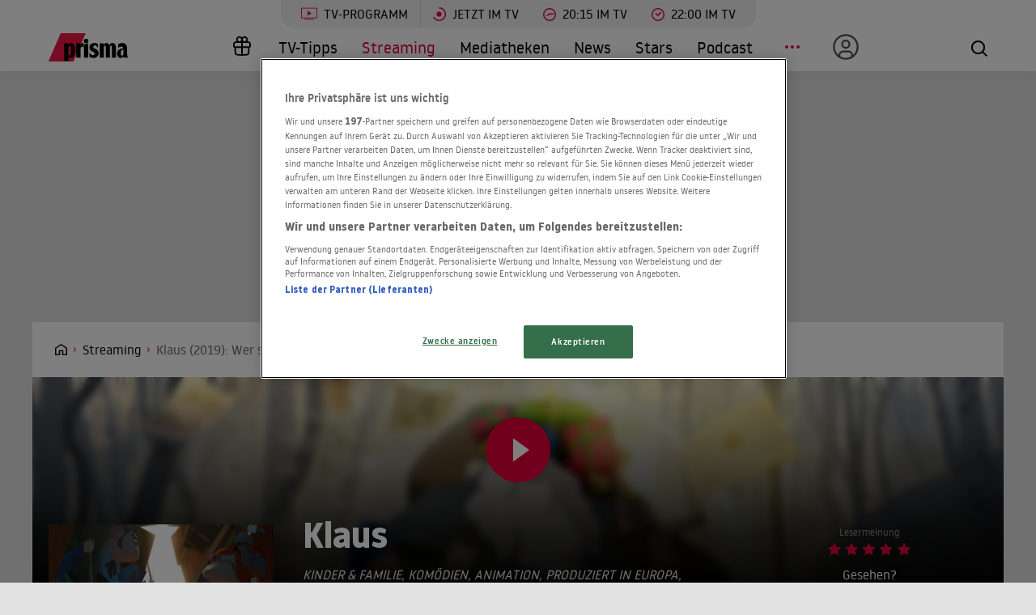

--- FILE ---
content_type: text/html; charset=utf-8
request_url: https://www.prisma.de/streaming/Klaus-mVMQ61Q5v
body_size: 19079
content:

<!DOCTYPE html>
<html lang="de">
<head>
    <!-- Preload LCP css -->
        
    <!-- Preload LCP js -->
                <link rel="preload" as="script" href="/public/front/js/app.6c995f1f.js">
    
    <!-- Preload LCP images -->
                            <link
                rel="preload"
                as="image"
                href="https://prisma-dh.netzindianer.net/media/image/default/7b/ee/7bee78af-fb89-499e-b927-64950553e943.Klaus.l.jpg"
                imagesrcset="
        https://prisma-dh.netzindianer.net/media/image/default/7b/ee/7bee78af-fb89-499e-b927-64950553e943.Klaus.s.jpg 480w,
        https://prisma-dh.netzindianer.net/media/image/default/7b/ee/7bee78af-fb89-499e-b927-64950553e943.Klaus.m.jpg 800w,
        https://prisma-dh.netzindianer.net/media/image/default/7b/ee/7bee78af-fb89-499e-b927-64950553e943.Klaus.l.jpg 1280w,
    "
                imagesizes="(min-width: 575px) 100vw, 100vw"
            >
            
    <!-- Preload LCP fonts -->
            <link href="/public/front/fonts/noway-bold-webfont.10f56a16.woff2" rel="preload" as="font" type="font/woff2" crossorigin>
            <link href="/public/front/fonts/noway-bold-webfont.885a32ae.eot" rel="preload" as="font" type="font/eot" crossorigin>
            <link href="/public/front/fonts/noway-light-webfont.3082da51.eot" rel="preload" as="font" type="font/eot" crossorigin>
            <link href="/public/front/fonts/noway-light-webfont.f87504db.woff2" rel="preload" as="font" type="font/woff2" crossorigin>
            <link href="/public/front/fonts/noway-medium-webfont.22b408d4.eot" rel="preload" as="font" type="font/eot" crossorigin>
            <link href="/public/front/fonts/noway-medium-webfont.26a5a4f9.woff2" rel="preload" as="font" type="font/woff2" crossorigin>
            <link href="/public/front/fonts/noway-regular-webfont.d8ebab6d.eot" rel="preload" as="font" type="font/eot" crossorigin>
            <link href="/public/front/fonts/noway-regular-webfont.f9fbb43a.woff2" rel="preload" as="font" type="font/woff2" crossorigin>
    
    <!-- meta -->
    <meta charset="UTF-8">
    <meta name="viewport" content="width=device-width, initial-scale=1.0">
    <title>Klaus (2019): Wer streamt es? Anbieter &amp; Infos</title>

    <!-- favicon -->
    <link rel="apple-touch-icon" sizes="57x57" href="/public/img/favicons/apple-icon-57x57.png">
    <link rel="apple-touch-icon" sizes="60x60" href="/public/img/favicons/apple-icon-60x60.png">
    <link rel="apple-touch-icon" sizes="72x72" href="/public/img/favicons/apple-icon-72x72.png">
    <link rel="apple-touch-icon" sizes="76x76" href="/public/img/favicons/apple-icon-76x76.png">
    <link rel="apple-touch-icon" sizes="114x114" href="/public/img/favicons/apple-icon-114x114.png">
    <link rel="apple-touch-icon" sizes="120x120" href="/public/img/favicons/apple-icon-120x120.png">
    <link rel="apple-touch-icon" sizes="144x144" href="/public/img/favicons/apple-icon-144x144.png">
    <link rel="apple-touch-icon" sizes="152x152" href="/public/img/favicons/apple-icon-152x152.png">
    <link rel="apple-touch-icon" sizes="180x180" href="/public/img/favicons/apple-icon-180x180.png">
    <link rel="manifest" href="/public/img/favicons/manifest.json">
    <meta name="msapplication-TileColor" content="#ffffff">
    <meta name="msapplication-TileImage" content="/public/img/favicons/ms-icon-144x144.png">
    <meta name="theme-color" content="#ffffff">
    <link rel="shortcut icon" type="image/x-icon" href="/favicon.ico">
    <link rel="mask-icon" href="/public/img/favicons/icon.svg" color="#ffffff">

    <!-- css -->
            <link rel="stylesheet" href="/public/front/css/app.8f00f1bf.css">
    
    <!-- SEO global -->
            <meta name="description" content="Erfahre, wo du &quot;Klaus&quot; online schauen kannst. Der Film läuft aktuell bei: Netflix.">
                <link rel="canonical" href="https://www.prisma.de/streaming/Klaus-mVMQ61Q5v">
        <meta name="robots" content="
        index, follow, noarchive, noodp        , max-snippet:-1, max-image-preview:large
    ">
            <meta property="og:title" content="Klaus (2019): Wer streamt es? Anbieter &amp; Infos">
                <meta property="og:description" content="Erfahre, wo du &quot;Klaus&quot; online schauen kannst. Der Film läuft aktuell bei: Netflix.">
                <meta property="og:type" content="website">
                <meta property="og:url" content="https://www.prisma.de/streaming/Klaus-mVMQ61Q5v">
        <link rel="alternate" href="android-app://de.prisma.app/http/www.prisma.de/streaming/Klaus-mVMQ61Q5v">
        <meta property="og:image" content="https://prisma-dh.netzindianer.net/media/image/default/2a/aa/2aaa3293-83ef-4d8b-89c4-4a32292231aa.Klaus.m.jpg">
	<meta property="og:site_name" content="Prisma">
    <meta property="og:locale" content="de_DE">

    <!-- SEO facebook -->
    <meta property="fb:app_id" content="748267261881265">
    <meta property="fb:pages" content="241379385920989">
    <meta property="fb:pages" content="718967284938201">

    <!-- SEO twitter -->
                        
    <!-- schema.org -->
                    
<script type="application/ld+json">
    {"@context":"https:\/\/schema.org","@id":"https:\/\/www.prisma.de\/streaming\/Klaus-mVMQ61Q5v","@type":"Movie","name":"Klaus","description":"Ein eigenn\u00fctziger Postbote und ein eigenbr\u00f6tlerischer Spielzeugmacher freunden sich an und bescheren einem kalten, dunklen Dorf die Freude, die es so bitter n\u00f6tig hat.","aggregateRating":{"@type":"AggregateRating","bestRating":"5","ratingValue":5,"ratingCount":4518},"image":"https:\/\/prisma-dh.netzindianer.net\/media\/image\/default\/2a\/aa\/2aaa3293-83ef-4d8b-89c4-4a32292231aa.Klaus.l.jpg","actor":[{"@type":"Person","name":"Jason Schwartzman"},{"@type":"Person","name":" J.K. Simmons"},{"@type":"Person","name":" Rashida Jones"},{"@type":"Person","name":" Joan Cusack"},{"@type":"Person","name":" Norm Macdonald"},{"@type":"Person","name":" Will Sasso"},{"@type":"Person","name":" Sergio Pablos"},{"@type":"Person","name":" Mila Brener"},{"@type":"Person","name":" Neda Margrethe Labba"},{"@type":"Person","name":" Sydney Brower"},{"@type":"Person","name":" Teddy Blum"},{"@type":"Person","name":" Julian Zane"},{"@type":"Person","name":" Emma Shannon"},{"@type":"Person","name":" Kendall Joy Hall"},{"@type":"Person","name":" Sky Alexis"},{"@type":"Person","name":" Tucker Meek"},{"@type":"Person","name":" Amanda Philipson"},{"@type":"Person","name":" Finn Carr"},{"@type":"Person","name":" Lucian Perez"},{"@type":"Person","name":" Emma Yarovinsky"},{"@type":"Person","name":" Jaeden Bettencourt"},{"@type":"Person","name":" Evan Agos"},{"@type":"Person","name":" Leo Miller"},{"@type":"Person","name":" Bailey Rae Fenderson"},{"@type":"Person","name":" Ayden Soria"},{"@type":"Person","name":" Reiulf Aleksandersen"},{"@type":"Person","name":" Matthew McCann"},{"@type":"Person","name":" Hudson West"},{"@type":"Person","name":" Joaquin Obradors"},{"@type":"Person","name":" Julian Zane Chowdhury"}],"director":[{"@type":"Person","name":"Sergio Pablos"}],"genre":"Kinder & Familie, Kom\u00f6dien, Animation, Produziert in Europa, Fantasy, Action & Abenteuer","countryOfOrigin":"Spanien"}</script>    
    <!-- ads -->
            
<script>
    window.adsdefinition = {"contentId":"mVMQ61Q5v","ads":true,"paidUser":false,"isPremiumContent":false,"programmatic_ads":true,"path":["streaming","Klaus-mVMQ61Q5v"],"dossierKey":[],"zone":"entertainment","type":"article","contenttype":"Artikel"};
    document.addEventListener('DOMContentLoaded', () => {
        cp('authenticate', function(error, user) {
            if (error) return;
            if (user.isLoggedIn() && user.hasValidSubscription()) {
                window.adsdefinition.paidUser = true;
            }
        });
    });
</script>
    
    
        
    <!-- collection page -->
    
    <!-- debug -->
    <meta name='viewport' content='width=device-width, initial-scale=1'>
<!-- Header Liverversion 20251204 -->
<!-- OneTrust Cookies Consent Notice start for prisma.de -->
<script src="https://rp.my.onetrust.eu/cdn/cookies/scripttemplates/otSDKStub.js"  type="text/javascript" charset="UTF-8" data-domain-script="019aa62e-ee9c-7e5b-89e9-844026a11d32" ></script>
<!-- OneTrust Cookies Consent Notice end for prisma.de -->
<!-- Start Contentpass -->
<script type="text/javascript" charset="UTF-8">
  function OptanonWrapper() { }
  !function () {
    var cpBaseUrl = 'https://cp.prisma.de';
    var cpPropertyId = '4b1eee3b';

    !function (C, o, n, t, P, a, s) {
      C.CPObject = n;
      if (!C[n]) {
        C[n] = function () {
          for (var _len = arguments.length, cpFnArgs = new Array(_len), _key = 0; _key < _len; _key++) {
            cpFnArgs[_key] = arguments[_key];
          }
          const [operation, operationArg1, operationArg2] = cpFnArgs;
          if (!C[n].q) {
            C[n].q = [];
          }
          t = Array.prototype.slice.call(arguments, 0);
          if (!C[n].patched) {
            if (operation === "fatal" && operationArg1) {
              C[n].le = operationArg1;
              Array.prototype.forEach.call(C[n].q, (function (args) {
                if (args[0] === "error" && typeof args[1] === "function") {
                  args[1](operationArg1);
                }
              }));
            }
            if (operation === "error" && typeof operationArg1 === "function") {
              if (C[n].le) {
                operationArg1(C[n].le);
              }
            }
            if (operation === "extension" && operationArg1) {
              if (operationArg2 && typeof operationArg2.init === "function") {
                operationArg2.init();
                operationArg2.initialized = true;
              }
            }
            if (operation === "authenticate" && operationArg1) {
              try {
                P = (o.cookie || "").indexOf("_cpauthhint=") === -1 && !(C.localStorage || {})._cpuser && C.location.href.toLowerCase().indexOf("cpauthenticated") === -1;
              } catch (e) {
                P = false;
              }
              if (P) {
                a = {
                  isLoggedIn: function () {
                    return false;
                  },
                  hasValidSubscription: function () {
                    return false;
                  }
                };
                if (typeof operationArg1 === "function") {
                  operationArg1(null, a);
                }
                t = ["authenticate", null];
              }
            }
          }
          C[n].q.push(t);
        };
      }
      try {
        s = (o.cookie.split("_cpauthhint=")[1] || "").split(";")[0];
        if ((s ? Number(s[1]) : NaN) > 0) {
          if (o.body) {
            o.body.classList.add("cpauthenticated");
          } else {
            o.addEventListener("DOMContentLoaded", (function () {
              o.body.classList.add("cpauthenticated");
            }));
          }
        }
      } catch (e) {
      }
      C[n].l = +new Date;
      C[n].sv = 5;
    }(window, document, "cp");

    cp("extension", "onetrust", {
      version: 1,
      init: function () {
        function hideDarkFilter() {
          if (typeof window.MutationObserver === "function") {
            new MutationObserver((function (mutationsList, observer) {
              Array.prototype.forEach.call(mutationsList, (function (mutation) {
                if (mutation.type === "childList" && mutation.target && mutation.target.id === "onetrust-consent-sdk") {
                  Array.prototype.forEach.call(mutation.addedNodes, (function (node) {
                    if (node.classList.contains("onetrust-pc-dark-filter")) {
                      node.classList.add("ot-hide");
                      observer.disconnect();
                    }
                  }));
                }
              }));
            })).observe(document.documentElement, {
              childList: true,
              subtree: true
            });
          } else {
            const intervalHdl = setInterval((function () {
              const oneTrustContainer = document.getElementById("onetrust-consent-sdk");
              if (!oneTrustContainer) {
                return;
              }
              const darkFilter = oneTrustContainer.querySelector(".onetrust-pc-dark-filter");
              if (darkFilter) {
                darkFilter.classList.add("ot-hide");
                clearInterval(intervalHdl);
              }
            }), 50);
          }
        }

        function hideFirstLayer() {
          let element = document.getElementById("__cp_ot_hide_banner");
          if (element) {
            return;
          }
          element = document.createElement("style");
          element.id = "__cp_ot_hide_banner";
          element.appendChild(document.createTextNode("#onetrust-banner-sdk { display: none !important; }"));
          if (document.head) {
            document.head.appendChild(element);
          } else if (document.body) {
            document.body.appendChild(element);
          } else {
          }
        }

        function hideOneTrustElements() {
          hideFirstLayer();
          hideDarkFilter();
        }

        function unhideFirstLayer() {
          const style = document.getElementById("__cp_ot_hide_banner");
          if (style && style.parentElement) {
            style.parentElement.removeChild(style);
          }
        }

        function unhideDarkFilterImpl() {
          const container = document.getElementById("onetrust-consent-sdk");
          if (!container) {
            return;
          }
          const darkFilter = Array.prototype.find.call(container.children, (function (v) {
            return v.classList.contains("onetrust-pc-dark-filter");
          }));
          if (darkFilter) {
            darkFilter.classList.remove("ot-hide");
            darkFilter.removeAttribute("style");
            darkFilter.style.zIndex = "2147483644";
          }
        }

        function unhideDarkFilter() {
          const banner = document.getElementById("onetrust-banner-sdk");
          if (banner) {
            const attr = banner.getAttribute("style");
            if (!banner.classList.contains("ot-hide") && !attr) {
              banner.style.zIndex = "2147483645";
              unhideDarkFilterImpl();
            }
          } else {
            if (typeof window.MutationObserver !== "function") {
              return;
            }
            new MutationObserver((function (mutationsList, observer) {
              Array.prototype.forEach.call(mutationsList, (function (mutation) {
                if (mutation.type === "childList" && mutation.target && mutation.target.id === "onetrust-consent-sdk") {
                  Array.prototype.forEach.call(mutation.addedNodes, (function (node) {
                    if (node.id === "onetrust-banner-sdk") {
                      const attr = node.getAttribute("style");
                      if (!node.classList.contains("ot-hide") && !attr) {
                        node.style.zIndex = "2147483645";
                        unhideDarkFilterImpl();
                      }
                      observer.disconnect();
                    }
                  }));
                }
              }));
            })).observe(document.documentElement, {
              childList: true,
              subtree: true
            });
          }
        }

        function unhideOneTrustElements() {
          unhideDarkFilter();
          unhideFirstLayer();
        }

        hideOneTrustElements();
        return cp("error", (function () {
          unhideOneTrustElements();
        }));
      }
    });

    // Will activate Contentpass and initialize basic interfaces for
    // communicating with Contentpass
    cp('create', cpPropertyId, {
      baseUrl: cpBaseUrl
    });

    // Will render the layer provided by contentpass.
    // If user gives full consent, the onFullConsent callback is fired.
    // If user is logged into contentpass and has a valid subscription for the
    // current website, no layer is displayed.
    // Use the cp('authenticate') function below to react on further details
    // regarding contentpass users.
    cp('render', {
      onFullConsent: function () {
        console.log('[CP] onFullConsent');
        // load advertising
        createHeadlibrary();
        if (isArticle && !includesString("gewinnspiele")) createGlomex(document);
      },
    });
    // Will evaluate the user's login state regarding contentpass and whether
    // user has a valid subscription.
    // This call is optional as "cp('render')" above is also checking for the
    // contentpass subscription state.
    // Use this function for example to update your layout for contentpass users.
    // We also provide CSS-based and cookie-based options for this case.
    cp('authenticate', function (error, user) {
      if (error) {
        // Error handling depending on use case
        return;
      }
      if (user.isLoggedIn() && user.hasValidSubscription()) {
        // User has valid subscription
        window.adsdefinition.paidUser = true;
      } else {
        // User has no valid subscription
      }
    });
  }()

  // Checks if the page is an article
  const isArticle = () => {
    const adsdefinition = typeof window?.adsdefinition === 'object' ? window.adsdefinition : {};
    const pagetype = typeof adsdefinition?.type === 'string' ? adsdefinition.type : '';
    return pagetype === "article" ? true : false;
  };

  // Checks for a string in the path
  const includesString = (pathString) => {
    const adsdefinition = typeof window?.adsdefinition === 'object' ? window.adsdefinition : {};
    const path = adsdefinition?.path;
    const isArray = Array.isArray(path);

    if (!isArray) return false;

    for (let i = 0; i < path.length; i++)
      if (path[i] === pathString) return true;

    return false;
  }

  // Creates the headlibrary
  const createHeadlibrary = () => {
    var headlibrary = document.createElement('script');
    headlibrary.type = 'text/javascript';
    headlibrary.src = 'https://tagrpd.de/v2/prod/prisma/headlibrary.js';
    var headlibrarynode = document.getElementsByTagName('script')[0];
    headlibrarynode.parentNode.insertBefore(headlibrary, headlibrarynode);
  };

  // Creates the Glomex Player
  const createGlomex = (v) => {
    const vidDivID = 'rp_rpd_ca';
    let scp = v.createElement('script');
    scp.src = 'https://player.glomex.com/integration/1/integration.js';
    scp.type = 'module';
    scp.onload = function () {
      const container = v.getElementById(vidDivID);
      if (adsdefinition.type === 'article' && v.getElementById(vidDivID)) {
        const player = v.createElement('glomex-integration');
        player.setAttribute('integration-id', '40599y1tm78v2emo');
        player.setAttribute('hidden', '');
        player.setAttribute('display', 'grid');
        container.appendChild(player);
      }
    };
    if (document.getElementById(vidDivID)) {
      (v.getElementsByTagName('head')[0] || v.documentElement.appendChild(v.createElement('head'))).appendChild(scp);
    } else {
      console.log('rp_rpd_ca container does not exist');
    }
  };

</script>
<script src="https://cp.prisma.de/now.js" async fetchPriority="high" onerror="cp('fatal', arguments)"></script>
<!-- End Contentpass -->
<!-- Google Tag Manager -->
<script type="text/plain" class="optanon-category-C0002">(function(w,d,s,l,i){w[l]=w[l]||[];w[l].push({'gtm.start':
new Date().getTime(),event:'gtm.js'});var f=d.getElementsByTagName(s)[0],
j=d.createElement(s),dl=l!='dataLayer'?'&l='+l:'';j.async=true;j.src=
'https://www.googletagmanager.com/gtm.js?id='+i+dl;f.parentNode.insertBefore(j,f);
})(window,document,'script','dataLayer','GTM-5FVG5N3');
</script>
<!-- End Google Tag Manager -->
<style>
  .nat-mob {
    margin: 0px 8px;
  }

  .nat-576-991 {
    margin-left: 8px;
    padding: 0px;
  }

  .nat-992-1200 {
    margin-left: 8.88888%;
    max-width: 81.99999%;
    padding: 0px;
  }
</style>

    <!-- other -->
    </head>
    


<body>
            <div id="rp_rpd_oo"></div>
        <div id="rp_rpd_anchor"></div>
        <div id="app">
        
<div class="menu-mobile">
    <nav class="tv-menu">
        <ul class="tv-menu__list">
            <li class="tv-menu__item">
                <a href="/tv-programm/" class="tv-menu__link tv-menu__link--main ">
                    TV-Programm
                </a>
            </li>
            <li class="tv-menu__item">
                <a href="/tv-programm/jetzt/" class="tv-menu__link ">
                    <span class="tv-menu__icon label label--tv-now"></span> Jetzt im TV
                </a>
            </li>
            <li class="tv-menu__item">
                <a href="/tv-programm/20-15-uhr/" class="tv-menu__link ">
                    <span class="tv-menu__icon label label--2015"></span> 20:15 im TV
                </a>
            </li>
            <li class="tv-menu__item">
                <a href="/tv-programm/22-uhr/" class="tv-menu__link ">
                    <span class="tv-menu__icon label label--2215"></span> 22:00 im TV
                </a>
            </li>
            <li class="tv-menu__item">
                <a href="/tv-programm/tv-tipps/" class="tv-menu__link ">
                    <span class="tv-menu__icon label label--prisma-outline"></span> TV-Tipps
                </a>
            </li>
            <li class="tv-menu__item">
                <a href="/tv-programm/4-wochen-planer/" class="tv-menu__link ">
                    <span class="tv-menu__icon label label--monitor"></span> 4-Wochen-Planer
                </a>
            </li>
            <li class="tv-menu__item">
                <a href="/tv-programm/programm-nach-sendern/" class="tv-menu__link ">
                    <span class="tv-menu__icon label label--calendar"></span> Programm nach Sendern
                </a>
            </li>
        </ul>
    </nav>

    <div class="container-xl menu-mobile__container">
                    <a href="/" class="menu-mobile__logo">
                <img src="/public/img/logo-default.svg" alt="Prisma">
            </a>
        
        <nav class="menu-mobile__nav">
            <ul class="menu-mobile__list">
                <li class="menu-mobile__item mr-md-3">
                    
<div class="menu-mobile__link">
    <a href="/mein-prisma" class="menu-mobile__link position-relative  d-none d-lg-flex">
                <span class="label label--user label--user-inactive"></span>
        <div class="d-lg-none ml-2">Mein Prisma</div>
    </a>
</div>
    <ul class="menu-mobile__list menu-mobile__dropdown">
        <li class="menu-mobile__item">
            <a href="https://id.prisma.de/login/" class="menu-mobile__link d-flex align-items-center">
                <span class="label label--user label--user-s d-block mr-1"></span> Anmelden
            </a>
        </li>
    </ul>
                </li>
                <li><span class="label label--line mt-1"></span></li>
                <li class="menu-mobile__item ">
                    <a href="/tv-programm/" class="menu-mobile__link">TV-Programm</a>
                </li>
                <li class="menu-mobile__item menu-mobile__item--active">
                    <a href="/streaming/" class="menu-mobile__link">Streaming</a>
                </li>
                <li class="menu-mobile__item ">
                    <a href="/mediathek/" class="menu-mobile__link">Mediatheken</a>
                </li>
                <li class="menu-mobile__item ">
                    <a href="/news/" class="menu-mobile__link">News</a>
                </li>
                <li class="menu-mobile__item ">
                    <a href="/stars/" class="menu-mobile__link">Stars</a>
                </li>
                <li class="menu-mobile__item ">
                    <a href="/podcast" class="menu-mobile__link">Podcast</a>
                </li>
                <li class="menu-mobile__item ">
                    <a href="/filme" class="menu-mobile__link">Kino & Film</a>
                </li>
                <li class="menu-mobile__item ">
                    <a href="/serien" class="menu-mobile__link">Serien</a>
                </li>
                <li class="menu-mobile__item ">
                    <a href="/magazin/" class="menu-mobile__link">Magazin</a>
                </li>
                <li class="menu-mobile__item ">
                    <a href="/thema" class="menu-mobile__link">Themen</a>
                </li>
                <li class="menu-mobile__item ">
                    <a href="/raetsel" class="menu-mobile__link">Rätsel</a>
                </li>
                <li class="menu-mobile__item ">
                    <a href="/services" class="menu-mobile__link">Services</a>
                </li>
                                    <li class="menu-mobile__item ">
                        <a href="/magazin/gewinnspiele/" class="menu-mobile__link">Gewinnspiele</a>
                    </li>
                            </ul>
        </nav>

        <div class="menu-mobile__right">
            <button class="tv-menu__button js-handleTvMenuClick" aria-label="TV-Programm">
                <span aria-hidden="true"></span>
            </button>
            <div class="menu-mobile__button" @click="() => $root.$emit('modalSearch')">
                <span class="loupe"><i class="loupe__icon"></i></span>
            </div>
            <button class="menu-mobile__hamburger js-handleMinMenuClick" aria-label="Menü">
                <span><span></span></span>
            </button>
            <search-component
                :url="&quot;https:\/\/www.prisma.de\/suche\/?action=ajax&amp;q=&quot;"
                :action="&quot;\/suche\/?q=&quot;">
            </search-component>
        </div>
    </div>
</div>
<header class="menu-desktop">
    <nav class="tv-menu">
        <ul class="tv-menu__list">
            <li class="tv-menu__item">
                <a href="/tv-programm/" class="tv-menu__link tv-menu__link--main ">
                    <span class="tv-menu__icon label label--tv-show"></span> TV-Programm
                </a>
            </li>
            <li class="tv-menu__item">
                <a href="/tv-programm/jetzt/" class="tv-menu__link ">
                    <span class="tv-menu__icon label label--tv-now"></span> Jetzt im TV
                </a>
            </li>
            <li class="tv-menu__item">
                <a href="/tv-programm/20-15-uhr/" class="tv-menu__link ">
                    <span class="tv-menu__icon label label--2015"></span> 20:15 im TV
                </a>
            </li>
            <li class="tv-menu__item">
                <a href="/tv-programm/22-uhr/" class="tv-menu__link ">
                    <span class="tv-menu__icon label label--2215"></span> 22:00 im TV
                </a>
            </li>
        </ul>
    </nav>
    <div class="container-xl menu-desktop__container">
                    <a href="/" class="menu-desktop__logo">
                <img src="/public/img/logo-default.svg" alt="Prisma">
            </a>
        
        <nav class="menu-desktop__nav">
            <ul class="menu-desktop__list">
                <li class="menu-desktop__item ml-1">
                                            <a href="/magazin/gewinnspiele/" class="menu-desktop__link" aria-label="Gewinnspiele">
                            <span
                                class="menu-desktop__icon--home"
                                aria-hidden="true"
                                style="
                                    width: 30px;
                                    height: 35px;
                                    margin-left: 10px;
                                    background: url(/public/img/present.svg) center center / contain no-repeat;
                                "
                            ></span>
                        </a>
                                    </li>
                <li class="menu-desktop__item ">
                    <a href="/tv-programm/tv-tipps/" class="menu-desktop__link">TV-Tipps</a>
                </li>
                <li class="menu-desktop__item menu-desktop__item--active">
                    <a href="/streaming/" class="menu-desktop__link">Streaming</a>
                </li>
                <li class="menu-desktop__item ">
                    <a href="/mediathek/" class="menu-desktop__link">Mediatheken</a>
                </li>
                <li class="menu-desktop__item ">
                    <a href="/news/" class="menu-desktop__link">News</a>
                </li>
                <li class="menu-desktop__item ">
                    <a href="/stars/" class="menu-desktop__link">Stars</a>
                </li>
                <li class="menu-desktop__item ">
                    <a href="/podcast" class="menu-desktop__link">Podcast</a>
                </li>
                <li class="menu-desktop__item mr-md-3">
                    <div class="menu-desktop__link">
                        <span class="menu-desktop__icon-more" aria-label="Menü"></span>
                    </div>
                    <nav>
                        <ul class="menu-desktop__list menu-desktop__dropdown">
                            <li class="menu-desktop__item ">
                                <a href="/filme" class="menu-desktop__link">Kino &amp; Film</a>
                            </li>
                            <li class="menu-desktop__item ">
                                <a href="/serien" class="menu-desktop__link">Serien</a>
                            </li>
                            <li class="menu-desktop__item ">
                                <a href="/magazin/" class="menu-desktop__link">Magazin</a>
                            </li>
                            <li class="menu-desktop__item ">
                                <a href="/thema" class="menu-desktop__link">Themen</a>
                            </li>
                            <li class="menu-desktop__item ">
                                <a href="/raetsel" class="menu-desktop__link">Rätsel</a>
                            </li>
                            <li class="menu-desktop__item ">
                                <a href="/services" class="menu-desktop__link">Services</a>
                            </li>
                            <li><span class="label label--line"></span></li>
                            <li class="menu-desktop__item ">
                                <a href="/tv-programm/4-wochen-planer/" class="menu-desktop__link menu-desktop__link--program-functions">
                                    <span class="label label--monitor"></span>4-Wochen-Planer
                                </a>
                            </li>
                            <li class="menu-desktop__item ">
                                <a href="/tv-programm/programm-nach-sendern/" class="menu-desktop__link menu-desktop__link--program-functions">
                                    <span class="label label--calendar"></span>Programm nach Sendern
                                </a>
                            </li>
                        </ul>
                    </nav>
                </li>
                <li class="menu-desktop__item mr-md-3">
                    
<div class="menu-desktop__link">
    <a href="/mein-prisma" class="menu-desktop__link position-relative  d-none d-lg-flex">
                            <span class="label label--user label--user-inactive"></span>
        
        <div class="d-lg-none ml-2">Mein Prisma</div>
    </a>
</div>
    <ul class="menu-desktop__list menu-desktop__dropdown">
        <li class="menu-desktop__item">
            <a href="https://id.prisma.de/login/" class="menu-desktop__link d-flex align-items-center">
                <span class="label label--user label--user-s d-block mr-1"></span> Anmelden
            </a>
        </li>
    </ul>
                </li>
            </ul>
        </nav>

        <div class="menu-desktop__right">
            <div class="menu-desktop__button" @click="() => $root.$emit('modalSearch')">
                <span class="loupe"><i class="loupe__icon"></i></span>
            </div>
            <search-component
                :url="&quot;https:\/\/www.prisma.de\/suche\/?action=ajax&amp;q=&quot;"
                :action="&quot;\/suche\/?q=&quot;">
            </search-component>
        </div>
    </div>
</header>
        <div class="site-wrapper">
                        <!-- Advertising left - start -->
        <div class="b-advertising b-advertising--sticky">
            <div class="b-advertising__left" id="rp_rpd_sky_2"></div>
        </div>
        <!-- Advertising left - end -->

        <!-- Advertising right start -->
        <div class="b-advertising b-advertising--sticky">
            <div class="b-advertising__right" id="rp_rpd_sky"></div>
        </div>
        <!-- Advertising right - end -->

        <!-- Advertising down menu start -->
        <div class="b-advertising">
            <div class="b-advertising__down-menu">
                <div id="rp_rpd_lb"></div>
            </div>
        </div>
        <!-- Advertising down menu end -->
                <div class="page-wrapper">

                            <div class="breadcrumbs">
            <div class="container-xl">
            <div class="row">
                <div class="col-lg-9">
                    <div class="box-themes-breadcrumbs-wrapper list-pages">
                                                                            
                                                            <div class="box-breadcrumbs">
                                    <div class="breadcrumbs-placeholder" itemscope itemtype="http://schema.org/BreadcrumbList">

                                                                                                                            
                                            
                                                
                                                                                                                                                            <span itemprop="itemListElement" itemscope itemtype="http://schema.org/ListItem">                                                            <a itemprop="item" class="breadcrumbs-item breadcrumbs-item--first" href="/" aria-label="Startseite">
                                                                <span itemprop="name">Home</span>
                                                            </a>
                                                            <meta itemprop="position" content="1" />
                                                        </span>                                                                                                    
                                                
                                                                                                                                
                                                                                            
                                                                                                                                                            <span itemprop="itemListElement" itemscope itemtype="http://schema.org/ListItem">                                                            <a itemprop="item" class="breadcrumbs-item" href="/streaming/">
                                                                <span itemprop="name">Streaming</span>
                                                            </a>
                                                            <meta itemprop="position" content="2" />
                                                        </span>                                                                                                    
                                                                                                                                                                                
                                                                                                                                                <h1 style="display:inline" itemprop="itemListElement" itemscope itemtype="http://schema.org/ListItem">
                                                                                                    
                                                                                                                                                                                                                        <span class="breadcrumbs-item breadcrumbs-item--last" itemprop="name">Klaus (2019): Wer streamt es? Anbieter & Infos</span>
                                                            <meta itemprop="item" content="https://www.prisma.de/streaming/Klaus-mVMQ61Q5v" />
                                                            <meta itemprop="position" content="3" />
                                                                                                                                                            
                                                                                                    </h1>
                                                                                                                                                                        </div>
                                </div>
                                                                        </div>
                </div>
                                                            </div>
        </div>
    </div>
                
    
<div class="streaming-justwatch-header">
    <div class="streaming-justwatch-header__top">

        <div class="streaming-justwatch-header__top-overlay"></div>
                    <div class="streaming-justwatch-header__image">
                
<div
    style="padding-top: 0%;"
    v-lazy-container="{selector: 'img', preLoad: 5}">
    <img
        loading="lazy"
        rel="noreferrer"
        src="data:image/svg+xml,%3Csvg xmlns=&quot;http://www.w3.org/2000/svg&quot; viewBox=&quot;0 0 2 20&quot;%3E%3C/svg%3E"
        data-src="https://prisma-dh.netzindianer.net/media/image/default/7b/ee/7bee78af-fb89-499e-b927-64950553e943.Klaus.l.jpg"
        sizes="(min-width: 575px) 100vw, 100vw"
        data-srcset="
        https://prisma-dh.netzindianer.net/media/image/default/7b/ee/7bee78af-fb89-499e-b927-64950553e943.Klaus.s.jpg 480w,
        https://prisma-dh.netzindianer.net/media/image/default/7b/ee/7bee78af-fb89-499e-b927-64950553e943.Klaus.m.jpg 800w,
        https://prisma-dh.netzindianer.net/media/image/default/7b/ee/7bee78af-fb89-499e-b927-64950553e943.Klaus.l.jpg 1280w,
    "
        class="img-rwd__img"
        alt="Klaus (2019)"
    />
</div>
            </div>
            <span
                onclick="window.scrollToElement(document.getElementById('streaming-detail-trailer'))"
                class="streaming-justwatch-header__play btn-icon btn-icon--play btn-icon--medium cursor-pointer"
            >
                <i class="btn-icon__icon"></i>
            </span>
        
        <div class="streaming-justwatch-header__content">
            <div class="container-xl">
                <div class="row">
                    <div class="col-12 justify-content-center streaming-justwatch--xs-flex streaming-justwatch--sm-none">
                        <div class="streaming-justwatch-header__wrapper">
                            <div class="streaming-justwatch-header__poster-box">
                                
    <div
        style="padding-top: 140%;"
        class="img-rwd  img-rwd--dark"
        v-lazy-container="{ selector: 'img', preLoad: 5}"
    >
        <img
            style="max-height: 100%; transform: translateX(-50%); left: 50%;"
            loading="lazy"
            alt="Klaus (2019)"
            class="img-rwd__img"
            src="data:image/svg+xml,%3Csvg xmlns=&quot;http://www.w3.org/2000/svg&quot; viewBox=&quot;0 0 20 20&quot;%3E%3C/svg%3E"
            data-src="https://prisma-dh.netzindianer.net/media/image/default/2a/aa/2aaa3293-83ef-4d8b-89c4-4a32292231aa.Klaus.m.jpg"
            data-srcset="https://prisma-dh.netzindianer.net/media/image/default/2a/aa/2aaa3293-83ef-4d8b-89c4-4a32292231aa.Klaus.m.jpg"
        />
    </div>

                            </div>
                            <div class="streaming-justwatch-header__social-label-box">
                                Teilen
                                <a href="/api_sharePrismaDh/shareFb/mVMQ61Q5v" class="btn-icon btn-icon--fb-white" aria-label="Auf Facebook teilen">
                                    <i class="btn-icon__icon"></i>
                                </a>
                                <a href="/api_sharePrismaDh/shareTwitter/mVMQ61Q5v" class="btn-icon btn-icon--twitter-white" aria-label="Auf X teilen">
                                    <i class="btn-icon__icon"></i>
                                </a>
                            </div>
                        </div>
                    </div>
                    <div class="col-12 offset-sm-4 offset-md-3 col-sm-8 col-md-9">
                        <div class="streaming-justwatch-detail__content">
                            <div class="streaming-justwatch-detail__head">
                                <div>
                                    <h2 class="streaming-justwatch-detail__title align-items-start">
                                        Klaus                                        <div class="streaming-justwatch-detail__title-badges">
                                                                                                                                                                                                                        </div>
                                    </h2>
                                    <div class="streaming-justwatch-detail__description">
                                                                                                                            <a href="genre/Kinder & Familie">
                                                Kinder & Familie</a>,<a href="genre/Komödien">
                                                Komödien</a>,<a href="genre/Animation">
                                                Animation</a>,<a href="genre/Produziert in Europa">
                                                Produziert in Europa</a>,<a href="genre/Fantasy">
                                                Fantasy</a>,<a href="genre/Action & Abenteuer">
                                                Action & Abenteuer</a>                                                                                                                            &bull; Spanien &bull; 2019                                                                                                                            &bull; 97&nbsp;MIN
                                                                            </div>
                                                                    </div>

                                <div class="streaming-justwatch-detail__rating-box mb-0">
                                    <div>
                                                                                    <div class="streaming-justwatch-detail__rating">
                                                <div class="rating__title">Lesermeinung</div>
                                                    <div
        class="
            rating rating--primary
            rating--dark        "
    >
        <div class="rating-icon"></div>
        <div
            class="rating-icon rating-icon--checked"
            style="width: 100%;"
        ></div>
    </div>
                                            </div>
                                                                                <div class="mt-1">
                                                <di style="min-height: 82px;" data-rating-button>
        <p>Gesehen?</p>
        <div class="btn btn--white-transparent btn--small mt-1">
            Jetzt bewerten <i class="btn__icon"></i>
        </div>
    </di>

    <div class="streaming-detail__rating streaming-detail__rating--hidden" style="min-height: 82px;" data-rating-stars>
        <p>Ihre Bewertung</p>
        <rating-user :nocache="false">
            <template v-slot:rating="{methods}">
                <div class="rating rating--secondary rating--dark">
                    <div class="rating-icon"></div>
                    <div class="rating-icon rating-icon--checked" style="width: 0%" data-percent="0%"></div>
                    <div @click="methods.rate($event)" data-setcookie="true" data-id="mVMQ61Q5v" data-rate="200" class="star star--r1" data-link="/api_rateStreamingDh/rate?id=mVMQ61Q5v&rate=200"></div>
                    <div @click="methods.rate($event)" data-setcookie="true" data-id="mVMQ61Q5v" data-rate="400" class="star star--r2" data-link="/api_rateStreamingDh/rate?id=mVMQ61Q5v&rate=400"></div>
                    <div @click="methods.rate($event)" data-setcookie="true" data-id="mVMQ61Q5v" data-rate="600" class="star star--r3" data-link="/api_rateStreamingDh/rate?id=mVMQ61Q5v&rate=600"></div>
                    <div @click="methods.rate($event)" data-setcookie="true" data-id="mVMQ61Q5v" data-rate="800" class="star star--r4" data-link="/api_rateStreamingDh/rate?id=mVMQ61Q5v&rate=800"></div>
                    <div @click="methods.rate($event)" data-setcookie="true" data-id="mVMQ61Q5v" data-rate="1000" class="star star--r5" data-link="/api_rateStreamingDh/rate?id=mVMQ61Q5v&rate=1000"></div>
                </div>
            </template>
        </rating-user>
    </div>
                                        </div>
                                    </div>
                                </div>
                            </div>
                        </div>
                    </div>
                </div>
            </div>
        </div>

    </div>
</div>
    
<div class="section section--shadow pt-2 pb-0">
    <div class="container-xl">
        <div class="row">
            <div class="col-12 col-sm-4 col-md-3 streaming-justwatch--xs-none streaming-justwatch--sm-block">
                <div class="streaming-justwatch-detail__wrapper">
                  <div class="streaming-justwatch-detail__poster-box">
                    
    <div
        style="padding-top: 140%;"
        class="img-rwd "
        v-lazy-container="{ selector: 'img', preLoad: 5}"
    >
        <img
            style="max-height: 100%; transform: translateX(-50%); left: 50%;"
            loading="lazy"
            alt="Klaus (2019)"
            class="img-rwd__img"
            src="data:image/svg+xml,%3Csvg xmlns=&quot;http://www.w3.org/2000/svg&quot; viewBox=&quot;0 0 20 20&quot;%3E%3C/svg%3E"
            data-src="https://prisma-dh.netzindianer.net/media/image/default/2a/aa/2aaa3293-83ef-4d8b-89c4-4a32292231aa.Klaus.m.jpg"
            data-srcset="https://prisma-dh.netzindianer.net/media/image/default/2a/aa/2aaa3293-83ef-4d8b-89c4-4a32292231aa.Klaus.m.jpg"
        />
    </div>

                  </div>
                  <div class="streaming-justwatch-detail__social-label-box">
                    Teilen
                    <a href="/api_sharePrismaDh/shareFb/mVMQ61Q5v" class="btn-icon btn-icon--fb-white" aria-label="Auf Facebook teilen">
                        <i class="btn-icon__icon"></i>
                    </a>
                    <a href="/api_sharePrismaDh/shareTwitter/mVMQ61Q5v" class="btn-icon btn-icon--twitter-white" aria-label="Auf X teilen">
                        <i class="btn-icon__icon"></i>
                    </a>
                  </div>
                </div>
            </div>

            <div class="col-12 col-sm-8 col-md-9">
                                    <div class="streaming-justwatch-detail__boxcontainer">
                        <h2 class="streaming-justwatch-detail__subtitle">Wer streamt "Klaus" ?</h2>
                                                    <div class="streaming-justwatch-detail__buyboxes">
                                <div class="streaming-justwatch-detail__buyboxes-wrapper">
                                    <div class="streaming-justwatch-detail__buyboxes-label">
                                        flatrate                                    </div>
                                    <div class="streaming-justwatch-detail__buyboxes-container">
                                                                                    <a href="https://click.justwatch.com/a?cx=[base64]&r=https%3A%2F%2Fwww.netflix.com%2Ftitle%2F80183187&uct_country=de" target="_blank" class="streaming-justwatch-detail__buybox">
                                                <div class="streaming-justwatch-detail__buybox-content">
                                                    <div class="streaming-justwatch-detail__buybox-logo">
                                                        <img
                                                            src="/public/img/streaming-provider-logo-justwatch/netflix.jpg?1"
                                                            alt="&quot;Klaus&quot; bei Netflix streamen"
                                                            title="&quot;Klaus&quot; bei Netflix streamen"
                                                        >
                                                    </div>
                                                                                                            <div class="streaming-justwatch-detail__buybox-price">Abo</div>
                                                                                                    </div>
                                            </a>
                                                                            </div>
                                </div>
                            </div>
                                            </div>
                                                                                </div>
        </div>
    </div>
</div>

<div class="section section--shadow pt-2">
    <div class="container-xl">
        <div class="row">
                            <div class="col-md-9 offset-md-2 wysiwyg mt-0">
                    <h2 style="font-size: inherit; font-weight: inherit;" class="streaming-justwatch-detail__subtitle pt-0 mt-0">Wo läuft "Klaus"?</h2>
                    <p>
                        "Klaus" läuft aktuell bei folgenden Streaming-Anbietern:<br>
                                                    <span class="text-black-lvl4"><a class="streaming-justwatch-detail__providerslink" href="https://click.justwatch.com/a?cx=[base64]&r=https%3A%2F%2Fwww.netflix.com%2Ftitle%2F80183187&uct_country=de">Netflix</a>.</span>
                                            </p>
                </div>
                                        <div class="col-md-9 offset-md-2 wysiwyg">
                    <h2 style="font-size: inherit; font-weight: inherit;" class="streaming-justwatch-detail__subtitle pt-0 mt-0">Inhaltsbeschreibung</h2>
                    <p>Ein eigennütziger Postbote und ein eigenbrötlerischer Spielzeugmacher freunden sich an und bescheren einem kalten, dunklen Dorf die Freude, die es so bitter nötig hat.</p>
                </div>
            

            <div class="col-md-9 offset-md-2 mt-2">
                <div class="row">
                                            <div class="kino-details col-sm-6 col-md-3">
                            <div class="kino-details__title pl-0">Originaltitel</div>
                            <div class="kino-details__info pl-0">
                                Klaus                            </div>
                        </div>
                                                                <div class="kino-details col-sm-6 col-md-3">
                            <div class="kino-details__title pl-0">Produktionsland</div>
                            <div class="kino-details__info pl-0">
                                Spanien                            </div>
                        </div>
                                                                <div class="kino-details col-sm-6 col-md-3">
                            <div class="kino-details__title pl-0">Originalsprache</div>
                            <div class="kino-details__info pl-0">
                                Englisch                            </div>
                        </div>
                                                                <div class="kino-details col-sm-6 col-md-3">
                            <div class="kino-details__title pl-0">Regie</div>
                            <div class="kino-details__info pl-0">
                                Sergio Pablos                            </div>
                        </div>
                                                                <div class="kino-details col-sm-6 col-md-3">
                            <div class="kino-details__title pl-0">FSK</div>
                            <div class="kino-details__info pl-0">
                                6                            </div>
                        </div>
                                        <div class="kino-details col-sm-6 col-md-3">
                        <div class="kino-details__title pl-0">Untertitel</div>
                        <div class="kino-details__info pl-0">
                            Englisch, Französisch, Russisch, Türkisch, Ukrainisch, Deutsch                        </div>
                    </div>
                                            <div class="kino-details col-sm-6 col-md-3">
                            <div class="kino-details__title pl-0">Besetzung</div>
                            <div class="kino-details__info pl-0">
                                Jason Schwartzman, J.K. Simmons, Rashida Jones, Joan Cusack, Norm Macdonald, Will Sasso, Sergio Pablos, Mila Brener, Neda Margrethe Labba, Sydney Brower, Teddy Blum, Julian Zane, Emma Shannon, Kendall Joy Hall, Sky Alexis, Tucker Meek, Amanda Philipson, Finn Carr, Lucian Perez, Emma Yarovinsky, Jaeden Bettencourt, Evan Agos, Leo Miller, Bailey Rae Fenderson, Ayden Soria, Reiulf Aleksandersen, Matthew McCann, Hudson West, Joaquin Obradors, Julian Zane Chowdhury                            </div>
                        </div>
                                                                <div class="kino-details col-sm-6 col-md-3">
                            <div class="kino-details__title pl-0">Sprache</div>
                            <div class="kino-details__info pl-0">
                                Englisch, Französisch, Russisch, Türkisch, Ukrainisch, Deutsch                            </div>
                        </div>
                                    </div>
            </div>

            <div class="col-md-9 offset-md-2">
                <a target="_blank" href="https://www.justwatch.com/de/Film/Klaus" target="__blank" rel="nofollow" class="text-right pull-right wysiwyg-small text-black-lvl4">
                    Quelle: JustWatch
                </a>
            </div>

            
                            <div class="col-md-9 offset-md-2 mt-2" id="streaming-detail-trailer">
                    <div class="section__title">Trailer</div>
                    
    <div class="content-switch-by-cookie mt-1 mb-1">
        <div class="content-switch-by-cookie__content2-container">
            <div class="content-switch-by-cookie__content2">
                Ich bin damit einverstanden, dass mir Inhalte von YouTube angezeigt werden.                <div class="content-switch-by-cookie__actions">
                    <div class="text-small">
                        Personenbezogene Daten können an Drittplattformen übermittelt werden. <br>Mehr dazu in unserer
                        <a target="_blank" href="/datenschutz/#embeds" class="content-switch-by-cookie__more">
                            Datenschutzerklärung.
                        </a>
                    </div>
                    <div>
                        <a href="/streaming/Klaus-mVMQ61Q5v?consent=dXNlclRoaXJkUGFydHlFbWJlZHNTZXR1cF95b3V0dWJl#dXNlclRoaXJkUGFydHlFbWJlZHNTZXR1cF95b3V0dWJl"
                            class="mb-1 btn btn--dark-transparent content-switch-by-cookie__submit">
                            Einverstanden
                        </a>
                    </div>
                </div>
            </div>
            <div class="content-switch-by-cookie__logo"></div>
        </div>
    </div>
                </div>
                    </div>
    </div>
</div>

<script>
    document.addEventListener('click', async e => {
        if (!e.target.classList.contains('load-more-episodes')) return;

        const btn = e.target;
        const season = btn.dataset.season;

        btn.disabled = true;
        btn.textContent = "Laden...";

        let episodes = [];

        try {
            const res = await fetch(`/ajax_streamingPrismaDhLoadEpisodes?id=mVMQ61Q5v&season=${season}&offset=10`);

            if (!res.ok) throw new Error("Fehler — bitte erneut laden ↓");

            episodes = await res.json();

            if (!Array.isArray(episodes)) {
                throw new Error("Fehler — bitte erneut laden ↓");
            }

        } catch (error) {
            console.error(error);
            btn.textContent = "Fehler — bitte erneut laden ↓";
            btn.disabled = false;
            return;
        }

        if (episodes.length === 0) {
            btn.remove();
            return;
        }

        const container = document.querySelector(
            `.streaming-justwatch-detail__list-${season}`
        );

        episodes.forEach(ep => {
            // window.console.log(btn);
            // window.console.log(ep);
            const div = document.createElement('div');
            div.classList.add('streaming-justwatch-detail__list-item');

            div.innerHTML = `
                <div class="streaming-justwatch-detail__list-number">${ep.number}</div>
                <div class="streaming-justwatch-detail__list-content">
                    <div class="streaming-justwatch-detail__list-title">${ep.title ?? 'Episode ' + ep.number}</div>
                    <div class="streaming-justwatch-detail__list-desc">${ep.description ?? ''}</div>
                </div>
            `;

            container.insertBefore(div, btn);
        });

        const accordionContent = btn.closest('.accordion__content');
        if (accordionContent) {
            if (accordionContent) {
            requestAnimationFrame(() => {
                const newHeight = accordionContent.scrollHeight;
                accordionContent.style.maxHeight = newHeight + 'px';
            });
            }
        }

        btn.remove();
    });
</script>




<section class="section">
    <div class="container-xl">

        <div class="row">
            <div class="col">
                <h2 class="section__title">
                                            DIESER FILM WURDE IN FOLGENDEN LISTEN AUFGENOMMEN                                    </h2>
            </div>
        </div>
        <div class="row">
                            <div class="col-lg-10">
                    <a href="recommendations/Weihnachtsklassiker-und-all-die-Filme,-die-zu-Weihnachten-dazugehören_41931060" class="card1 ">
            <div class="card1__img-box">
            <div class="card1__labels">
                
                            </div>
            
    <div
        style="padding-top: 60%;"
        class="img-rwd "
        v-lazy-container="{ selector: 'img', preLoad: 5}"
    >
        <img
            style="max-width: 100%; transform: translateY(-50%); top: 50%;"
            loading="lazy"
            alt="Weihnachtsklassiker und all die Filme, die zu Weihnachten dazugehören"
            class="img-rwd__img"
            src="data:image/svg+xml,%3Csvg xmlns=&quot;http://www.w3.org/2000/svg&quot; viewBox=&quot;0 0 20 20&quot;%3E%3C/svg%3E"
            data-src="https://cdn-a.prisma.de/cdn/img/streamingDhRecommendations/4196/41958783_792e032bc101ea31d95a55a7701ca243_480re0.jpg"
            data-srcset="https://cdn-a.prisma.de/cdn/img/streamingDhRecommendations/4196/41958783_792e032bc101ea31d95a55a7701ca243_480re0.jpg"
        />
    </div>

        </div>
        <div class="card1__content-box">
        
        <div class="card1__info-box">
            
                        <div class="card1__subtitle"></div>
        </div>
                    <div class="card1__title">Weihnachtsklassiker und all die Filme, die zu Weihnachten dazugehören</div>
                <div class="card1__description">Für viele gehören sie in der dunklen Jahreszeit einfach dazu: Weihnachtsfilme, die uns auf das Fest einstimmen und warm ums Herz werden lassen. Einen Überblick über die schönsten und neue Weihnachtsfilme bei den Streaming-Anbietern gibt es hier.</div>
        <div class="card1__more">MEHR</div>
    </div>
</a>
                </div>
                            <div class="col-lg-10">
                    <a href="recommendations/Kinderfilme-mit-FSK-0_42418362" class="card1 ">
            <div class="card1__img-box">
            <div class="card1__labels">
                
                            </div>
            
    <div
        style="padding-top: 60%;"
        class="img-rwd "
        v-lazy-container="{ selector: 'img', preLoad: 5}"
    >
        <img
            style="max-width: 100%; transform: translateY(-50%); top: 50%;"
            loading="lazy"
            alt="Kinderfilme mit FSK 0"
            class="img-rwd__img"
            src="data:image/svg+xml,%3Csvg xmlns=&quot;http://www.w3.org/2000/svg&quot; viewBox=&quot;0 0 20 20&quot;%3E%3C/svg%3E"
            data-src="https://cdn-a.prisma.de/cdn/img/streamingDhRecommendations/4256/42552918_0c068f8e56ba803253149a8c63583f7b_480re0.jpg"
            data-srcset="https://cdn-a.prisma.de/cdn/img/streamingDhRecommendations/4256/42552918_0c068f8e56ba803253149a8c63583f7b_480re0.jpg"
        />
    </div>

        </div>
        <div class="card1__content-box">
        
        <div class="card1__info-box">
            
                        <div class="card1__subtitle"></div>
        </div>
                    <div class="card1__title">Kinderfilme mit FSK 0</div>
                <div class="card1__description"><p>Auch kleine Kinder k&ouml;nnen sich schon f&uuml;r Filme begeistern &ndash; solange Figuren und Handlung altersgerecht sind. Hier finden Sie eine Auswahl&nbsp;an Kinderfilmen ohne Altersbeschr&auml;nkung f&uuml;r die ganze Familie.</p>
<p>Kinderf...</div>
        <div class="card1__more">MEHR</div>
    </div>
</a>
                </div>
                            <div class="col-lg-10">
                    <a href="recommendations/Sehenswert-für-Groß-und-Klein:-Film-Tipps-für-Weihnachten-mit-Kindern_50292968" class="card1 ">
            <div class="card1__img-box">
            <div class="card1__labels">
                
                            </div>
            
    <div
        style="padding-top: 60%;"
        class="img-rwd "
        v-lazy-container="{ selector: 'img', preLoad: 5}"
    >
        <img
            style="max-height: 100%; transform: translateX(-50%); left: 50%;"
            loading="lazy"
            alt="Sehenswert für Groß und Klein: Film-Tipps für Weihnachten mit Kindern"
            class="img-rwd__img"
            src="data:image/svg+xml,%3Csvg xmlns=&quot;http://www.w3.org/2000/svg&quot; viewBox=&quot;0 0 20 20&quot;%3E%3C/svg%3E"
            data-src="https://cdn-a.prisma.de/cdn/img/streamingDhRecommendations/5030/50292969_461aca87a83a383ded36d8907aa280c2_480re0.jpg"
            data-srcset="https://cdn-a.prisma.de/cdn/img/streamingDhRecommendations/5030/50292969_461aca87a83a383ded36d8907aa280c2_480re0.jpg"
        />
    </div>

        </div>
        <div class="card1__content-box">
        
        <div class="card1__info-box">
            
                        <div class="card1__subtitle"></div>
        </div>
                    <div class="card1__title">Sehenswert für Groß und Klein: Film-Tipps für Weihnachten mit Kindern</div>
                <div class="card1__description">In vielen Familien gehört das gemeinsame Filmeschauen zur Vorbereitung auf das Weihnachtsfest einfach dazu. Jede Menge Produktionen richten sich speziell an Kinder, aber längst nicht alle halten, was sie versprechen. Daher findest du hier ein paar Empfehlungen, welche Filme du mit deinen Kleinen auf jeden Fall schauen solltest, um in Weihnachtsstimmung zu kommen.</div>
        <div class="card1__more">MEHR</div>
    </div>
</a>
                </div>
                    </div>
    </div>
</section>

    <section class="section pt__1">
        <div class="container-xl">
            <div class="row">
                <div class="col">
                    <h2 class="section__title">
                        Hat dir <span class="streaming-title__stream-title" style="font-weight: 600;">"Klaus"</span> gefallen?
                    </h2>
                    <div class="section__subtitle">Dann gefällt dir vielleicht auch:</div>
                </div>
            </div>

                            <div class="row infinite-scroll">
                                            <div class="col-6 col-sm-4 col-md-3 col-lg-2 infinite-scroll__item" data-infinite-scroll-item>
                            <a href="/streaming/Billy-Elliot-I-Will-Dance-mQDp97gMY" class="
    card6
    card6--light    card6--full-width    ">
    <div class="card6__poster-box">
        <div class="card6__picture">
            
    <div
        style="padding-top: 145%;"
        class="img-rwd "
        v-lazy-container="{ selector: 'img', preLoad: 5}"
    >
        <img
            style="max-height: 100%; transform: translateX(-50%); left: 50%;"
            loading="lazy"
            alt="Billy Elliot - I Will Dance (2000)"
            class="img-rwd__img"
            src="data:image/svg+xml,%3Csvg xmlns=&quot;http://www.w3.org/2000/svg&quot; viewBox=&quot;0 0 20 20&quot;%3E%3C/svg%3E"
            data-src="https://prisma-dh.netzindianer.net/media/image/default/58/bf/58bf7afa-a3eb-4236-8fcc-bada1702753d.Billy-Elliot-I-Will-Dance.m.jpg"
            data-srcset="https://prisma-dh.netzindianer.net/media/image/default/58/bf/58bf7afa-a3eb-4236-8fcc-bada1702753d.Billy-Elliot-I-Will-Dance.m.jpg"
        />
    </div>

        </div>
            </div>

    <div class="card6__content">
                <div class="card6__content-top">
                        <div class="card6__title">Billy Elliot - I Will Dance</div>
            <div class="card6__description">
                                    FILM &bull;
                                Musik &amp; Musical, Drama, Produziert in Europa, Komödien                <br>                2000                &bull;                111&nbsp;MIN.            </div>
        </div>
        <div class="card6__content-bottom">
                            <div class="card6__rating">
                        <div
        class="
            rating rating--primary
                    "
    >
        <div class="rating-icon"></div>
        <div
            class="rating-icon rating-icon--checked"
            style="width: 80%;"
        ></div>
    </div>
                </div>
                <div class="card6__rating--description">Lesermeinung</div>
            
            
        </div>
    </div>
</a>
                        </div>
                                            <div class="col-6 col-sm-4 col-md-3 col-lg-2 infinite-scroll__item" data-infinite-scroll-item>
                            <a href="/streaming/Die-Familie-Stone-Verloben-verboten-mVvPwyaMm" class="
    card6
    card6--light    card6--full-width    ">
    <div class="card6__poster-box">
        <div class="card6__picture">
            
    <div
        style="padding-top: 145%;"
        class="img-rwd "
        v-lazy-container="{ selector: 'img', preLoad: 5}"
    >
        <img
            style="max-height: 100%; transform: translateX(-50%); left: 50%;"
            loading="lazy"
            alt="Die Familie Stone - Verloben verboten! (2005)"
            class="img-rwd__img"
            src="data:image/svg+xml,%3Csvg xmlns=&quot;http://www.w3.org/2000/svg&quot; viewBox=&quot;0 0 20 20&quot;%3E%3C/svg%3E"
            data-src="https://prisma-dh.netzindianer.net/media/image/default/6a/08/6a0894eb-de3c-45e1-a41a-ba09b02d3de9.Die-Familie-Stone-Verloben-verboten.m.jpg"
            data-srcset="https://prisma-dh.netzindianer.net/media/image/default/6a/08/6a0894eb-de3c-45e1-a41a-ba09b02d3de9.Die-Familie-Stone-Verloben-verboten.m.jpg"
        />
    </div>

        </div>
            </div>

    <div class="card6__content">
                <div class="card6__content-top">
                        <div class="card6__title">Die Familie Stone - Verloben verboten!</div>
            <div class="card6__description">
                                    FILM &bull;
                                Romantik, Komödien, Drama                <br>                2005                &bull;                103&nbsp;MIN.            </div>
        </div>
        <div class="card6__content-bottom">
                            <div class="card6__rating">
                        <div
        class="
            rating rating--primary
                    "
    >
        <div class="rating-icon"></div>
        <div
            class="rating-icon rating-icon--checked"
            style="width: 80%;"
        ></div>
    </div>
                </div>
                <div class="card6__rating--description">Lesermeinung</div>
            
            
        </div>
    </div>
</a>
                        </div>
                                            <div class="col-6 col-sm-4 col-md-3 col-lg-2 infinite-scroll__item" data-infinite-scroll-item>
                            <a href="/streaming/Ronja-Raeubertochter-mQDp9djvY" class="
    card6
    card6--light    card6--full-width    ">
    <div class="card6__poster-box">
        <div class="card6__picture">
            
    <div
        style="padding-top: 145%;"
        class="img-rwd "
        v-lazy-container="{ selector: 'img', preLoad: 5}"
    >
        <img
            style="max-height: 100%; transform: translateX(-50%); left: 50%;"
            loading="lazy"
            alt="Ronja Räubertochter (1984)"
            class="img-rwd__img"
            src="data:image/svg+xml,%3Csvg xmlns=&quot;http://www.w3.org/2000/svg&quot; viewBox=&quot;0 0 20 20&quot;%3E%3C/svg%3E"
            data-src="https://prisma-dh.netzindianer.net/media/image/default/7f/dc/7fdc6818-f1f4-4262-aac5-3185a34fafe3.Ronja-Raeubertochter.m.jpg"
            data-srcset="https://prisma-dh.netzindianer.net/media/image/default/7f/dc/7fdc6818-f1f4-4262-aac5-3185a34fafe3.Ronja-Raeubertochter.m.jpg"
        />
    </div>

        </div>
            </div>

    <div class="card6__content">
                <div class="card6__content-top">
                        <div class="card6__title">Ronja Räubertochter</div>
            <div class="card6__description">
                                    FILM &bull;
                                Kinder &amp; Familie, Fantasy, Drama, Produziert in Europa, Action &amp; Abenteuer                <br>                1984                &bull;                126&nbsp;MIN.            </div>
        </div>
        <div class="card6__content-bottom">
                            <div class="card6__rating">
                        <div
        class="
            rating rating--primary
                    "
    >
        <div class="rating-icon"></div>
        <div
            class="rating-icon rating-icon--checked"
            style="width: 60%;"
        ></div>
    </div>
                </div>
                <div class="card6__rating--description">Lesermeinung</div>
            
            
        </div>
    </div>
</a>
                        </div>
                                            <div class="col-6 col-sm-4 col-md-3 col-lg-2 infinite-scroll__item" data-infinite-scroll-item>
                            <a href="/streaming/Chocolat-ein-kleiner-Biss-genuegt-mmLMbbZM3" class="
    card6
    card6--light    card6--full-width    ">
    <div class="card6__poster-box">
        <div class="card6__picture">
            
    <div
        style="padding-top: 145%;"
        class="img-rwd "
        v-lazy-container="{ selector: 'img', preLoad: 5}"
    >
        <img
            style="max-height: 100%; transform: translateX(-50%); left: 50%;"
            loading="lazy"
            alt="Chocolat... ein kleiner Biss genügt! (2000)"
            class="img-rwd__img"
            src="data:image/svg+xml,%3Csvg xmlns=&quot;http://www.w3.org/2000/svg&quot; viewBox=&quot;0 0 20 20&quot;%3E%3C/svg%3E"
            data-src="https://prisma-dh.netzindianer.net/media/image/default/68/10/68100242-9b26-4667-bb95-8301bb9e6a78.Chocolat.m.jpg"
            data-srcset="https://prisma-dh.netzindianer.net/media/image/default/68/10/68100242-9b26-4667-bb95-8301bb9e6a78.Chocolat.m.jpg"
        />
    </div>

        </div>
            </div>

    <div class="card6__content">
                <div class="card6__content-top">
                        <div class="card6__title">Chocolat... ein kleiner Biss genügt!</div>
            <div class="card6__description">
                                    FILM &bull;
                                Romantik, Drama, Komödien                <br>                2000                &bull;                121&nbsp;MIN.            </div>
        </div>
        <div class="card6__content-bottom">
                            <div class="card6__rating">
                        <div
        class="
            rating rating--primary
                    "
    >
        <div class="rating-icon"></div>
        <div
            class="rating-icon rating-icon--checked"
            style="width: 80%;"
        ></div>
    </div>
                </div>
                <div class="card6__rating--description">Lesermeinung</div>
            
            
        </div>
    </div>
</a>
                        </div>
                                            <div class="col-6 col-sm-4 col-md-3 col-lg-2 infinite-scroll__item" data-infinite-scroll-item>
                            <a href="/streaming/Das-Schloss-des-Cagliostro-mDp9jQZ0Y" class="
    card6
    card6--light    card6--full-width    ">
    <div class="card6__poster-box">
        <div class="card6__picture">
            
    <div
        style="padding-top: 145%;"
        class="img-rwd "
        v-lazy-container="{ selector: 'img', preLoad: 5}"
    >
        <img
            style="max-height: 100%; transform: translateX(-50%); left: 50%;"
            loading="lazy"
            alt="Das Schloss des Cagliostro (1979)"
            class="img-rwd__img"
            src="data:image/svg+xml,%3Csvg xmlns=&quot;http://www.w3.org/2000/svg&quot; viewBox=&quot;0 0 20 20&quot;%3E%3C/svg%3E"
            data-src="https://prisma-dh.netzindianer.net/media/image/default/17/eb/17ebaeee-f324-4c66-90fe-13c85d576c77.Die-Jaeger-des-Cagliostro.m.jpg"
            data-srcset="https://prisma-dh.netzindianer.net/media/image/default/17/eb/17ebaeee-f324-4c66-90fe-13c85d576c77.Die-Jaeger-des-Cagliostro.m.jpg"
        />
    </div>

        </div>
            </div>

    <div class="card6__content">
                <div class="card6__content-top">
                        <div class="card6__title">Das Schloss des Cagliostro</div>
            <div class="card6__description">
                                    FILM &bull;
                                Animation, Fantasy, Komödien, Action &amp; Abenteuer, Krimi                <br>                1979                &bull;                102&nbsp;MIN.            </div>
        </div>
        <div class="card6__content-bottom">
                            <div class="card6__rating">
                        <div
        class="
            rating rating--primary
                    "
    >
        <div class="rating-icon"></div>
        <div
            class="rating-icon rating-icon--checked"
            style="width: 80%;"
        ></div>
    </div>
                </div>
                <div class="card6__rating--description">Lesermeinung</div>
            
            
        </div>
    </div>
</a>
                        </div>
                                            <div class="col-6 col-sm-4 col-md-3 col-lg-2 infinite-scroll__item" data-infinite-scroll-item>
                            <a href="/streaming/Zwischen-den-Zeilen-mP0elWYdp" class="
    card6
    card6--light    card6--full-width    ">
    <div class="card6__poster-box">
        <div class="card6__picture">
            
    <div
        style="padding-top: 145%;"
        class="img-rwd "
        v-lazy-container="{ selector: 'img', preLoad: 5}"
    >
        <img
            style="max-height: 100%; transform: translateX(-50%); left: 50%;"
            loading="lazy"
            alt="Zwischen den Zeilen (2018)"
            class="img-rwd__img"
            src="data:image/svg+xml,%3Csvg xmlns=&quot;http://www.w3.org/2000/svg&quot; viewBox=&quot;0 0 20 20&quot;%3E%3C/svg%3E"
            data-src="https://prisma-dh.netzindianer.net/media/image/default/74/fa/74faa0fe-17ad-4404-aa4d-71c696e97530.Zwischen-den-Zeilen.m.jpg"
            data-srcset="https://prisma-dh.netzindianer.net/media/image/default/74/fa/74faa0fe-17ad-4404-aa4d-71c696e97530.Zwischen-den-Zeilen.m.jpg"
        />
    </div>

        </div>
            </div>

    <div class="card6__content">
                <div class="card6__content-top">
                        <div class="card6__title">Zwischen den Zeilen</div>
            <div class="card6__description">
                                    FILM &bull;
                                Romantik, Komödien, Drama, Produziert in Europa                <br>                2018                &bull;                107&nbsp;MIN.            </div>
        </div>
        <div class="card6__content-bottom">
                            <div class="card6__rating">
                        <div
        class="
            rating rating--primary
                    "
    >
        <div class="rating-icon"></div>
        <div
            class="rating-icon rating-icon--checked"
            style="width: 60%;"
        ></div>
    </div>
                </div>
                <div class="card6__rating--description">Lesermeinung</div>
            
            
        </div>
    </div>
</a>
                        </div>
                                            <div class="col-6 col-sm-4 col-md-3 col-lg-2 infinite-scroll__item" data-infinite-scroll-item>
                            <a href="/streaming/Meine-Lieder-meine-Traeume-mVMQ83y0x" class="
    card6
    card6--light    card6--full-width    ">
    <div class="card6__poster-box">
        <div class="card6__picture">
            
    <div
        style="padding-top: 145%;"
        class="img-rwd "
        v-lazy-container="{ selector: 'img', preLoad: 5}"
    >
        <img
            style="max-height: 100%; transform: translateX(-50%); left: 50%;"
            loading="lazy"
            alt="Meine Lieder, meine Träume (1965)"
            class="img-rwd__img"
            src="data:image/svg+xml,%3Csvg xmlns=&quot;http://www.w3.org/2000/svg&quot; viewBox=&quot;0 0 20 20&quot;%3E%3C/svg%3E"
            data-src="https://prisma-dh.netzindianer.net/media/image/default/fc/a5/fca5cecc-c36e-4b54-ae02-2b437b289e1d.Meine-Lieder-meine-Traeume.m.jpg"
            data-srcset="https://prisma-dh.netzindianer.net/media/image/default/fc/a5/fca5cecc-c36e-4b54-ae02-2b437b289e1d.Meine-Lieder-meine-Traeume.m.jpg"
        />
    </div>

        </div>
            </div>

    <div class="card6__content">
                <div class="card6__content-top">
                        <div class="card6__title">Meine Lieder, meine Träume</div>
            <div class="card6__description">
                                    FILM &bull;
                                Kinder &amp; Familie, Romantik, Drama                <br>                1965                &bull;                174&nbsp;MIN.            </div>
        </div>
        <div class="card6__content-bottom">
                            <div class="card6__rating">
                        <div
        class="
            rating rating--primary
                    "
    >
        <div class="rating-icon"></div>
        <div
            class="rating-icon rating-icon--checked"
            style="width: 80%;"
        ></div>
    </div>
                </div>
                <div class="card6__rating--description">Lesermeinung</div>
            
            
        </div>
    </div>
</a>
                        </div>
                                            <div class="col-6 col-sm-4 col-md-3 col-lg-2 infinite-scroll__item" data-infinite-scroll-item>
                            <a href="/streaming/Flussfahrt-mit-Huhn-mxBvq9yvj" class="
    card6
    card6--light    card6--full-width    ">
    <div class="card6__poster-box">
        <div class="card6__picture">
            
    <div
        style="padding-top: 145%;"
        class="img-rwd "
        v-lazy-container="{ selector: 'img', preLoad: 5}"
    >
        <img
            style="max-height: 100%; transform: translateX(-50%); left: 50%;"
            loading="lazy"
            alt="Flussfahrt mit Huhn (1984)"
            class="img-rwd__img"
            src="data:image/svg+xml,%3Csvg xmlns=&quot;http://www.w3.org/2000/svg&quot; viewBox=&quot;0 0 20 20&quot;%3E%3C/svg%3E"
            data-src="https://prisma-dh.netzindianer.net/media/image/default/83/3f/833f4d16-d23c-477b-9d01-64e676c2dde7.Flussfahrt-mit-Huhn.m.jpg"
            data-srcset="https://prisma-dh.netzindianer.net/media/image/default/83/3f/833f4d16-d23c-477b-9d01-64e676c2dde7.Flussfahrt-mit-Huhn.m.jpg"
        />
    </div>

        </div>
            </div>

    <div class="card6__content">
                <div class="card6__content-top">
                        <div class="card6__title">Flussfahrt mit Huhn</div>
            <div class="card6__description">
                                    FILM &bull;
                                Kinder &amp; Familie, Produziert in Europa, Action &amp; Abenteuer                <br>                1984                &bull;                103&nbsp;MIN.            </div>
        </div>
        <div class="card6__content-bottom">
                            <div class="card6__rating">
                        <div
        class="
            rating rating--primary
                    "
    >
        <div class="rating-icon"></div>
        <div
            class="rating-icon rating-icon--checked"
            style="width: 80%;"
        ></div>
    </div>
                </div>
                <div class="card6__rating--description">Lesermeinung</div>
            
            
        </div>
    </div>
</a>
                        </div>
                                            <div class="col-6 col-sm-4 col-md-3 col-lg-2 infinite-scroll__item" data-infinite-scroll-item>
                            <a href="/streaming/Leoparden-kuesst-man-nicht-mPDMrQQ0J" class="
    card6
    card6--light    card6--full-width    ">
    <div class="card6__poster-box">
        <div class="card6__picture">
            
    <div
        style="padding-top: 145%;"
        class="img-rwd "
        v-lazy-container="{ selector: 'img', preLoad: 5}"
    >
        <img
            style="max-height: 100%; transform: translateX(-50%); left: 50%;"
            loading="lazy"
            alt="Leoparden küßt man nicht (1938)"
            class="img-rwd__img"
            src="data:image/svg+xml,%3Csvg xmlns=&quot;http://www.w3.org/2000/svg&quot; viewBox=&quot;0 0 20 20&quot;%3E%3C/svg%3E"
            data-src="https://prisma-dh.netzindianer.net/media/image/default/f6/e6/f6e68ff4-7a8f-4f21-9a8e-b821eea80c18.Leoparden-kuesst-man-nicht.m.jpg"
            data-srcset="https://prisma-dh.netzindianer.net/media/image/default/f6/e6/f6e68ff4-7a8f-4f21-9a8e-b821eea80c18.Leoparden-kuesst-man-nicht.m.jpg"
        />
    </div>

        </div>
            </div>

    <div class="card6__content">
                <div class="card6__content-top">
                        <div class="card6__title">Leoparden küßt man nicht</div>
            <div class="card6__description">
                                    FILM &bull;
                                Komödien, Romantik                <br>                1938                &bull;                102&nbsp;MIN.            </div>
        </div>
        <div class="card6__content-bottom">
                            <div class="card6__rating">
                        <div
        class="
            rating rating--primary
                    "
    >
        <div class="rating-icon"></div>
        <div
            class="rating-icon rating-icon--checked"
            style="width: 80%;"
        ></div>
    </div>
                </div>
                <div class="card6__rating--description">Lesermeinung</div>
            
            
        </div>
    </div>
</a>
                        </div>
                                            <div class="col-6 col-sm-4 col-md-3 col-lg-2 infinite-scroll__item" data-infinite-scroll-item>
                            <a href="/streaming/Ninotschka-m5WMGqVp7" class="
    card6
    card6--light    card6--full-width    ">
    <div class="card6__poster-box">
        <div class="card6__picture">
            
    <div
        style="padding-top: 145%;"
        class="img-rwd "
        v-lazy-container="{ selector: 'img', preLoad: 5}"
    >
        <img
            style="max-height: 100%; transform: translateX(-50%); left: 50%;"
            loading="lazy"
            alt="Ninotschka (1939)"
            class="img-rwd__img"
            src="data:image/svg+xml,%3Csvg xmlns=&quot;http://www.w3.org/2000/svg&quot; viewBox=&quot;0 0 20 20&quot;%3E%3C/svg%3E"
            data-src="https://prisma-dh.netzindianer.net/media/image/default/f3/05/f305e003-3d3e-4682-8774-903d561d345e.Ninotschka.m.jpg"
            data-srcset="https://prisma-dh.netzindianer.net/media/image/default/f3/05/f305e003-3d3e-4682-8774-903d561d345e.Ninotschka.m.jpg"
        />
    </div>

        </div>
            </div>

    <div class="card6__content">
                <div class="card6__content-top">
                        <div class="card6__title">Ninotschka</div>
            <div class="card6__description">
                                    FILM &bull;
                                Romantik, Komödien                <br>                1939                &bull;                110&nbsp;MIN.            </div>
        </div>
        <div class="card6__content-bottom">
                            <div class="card6__rating">
                        <div
        class="
            rating rating--primary
                    "
    >
        <div class="rating-icon"></div>
        <div
            class="rating-icon rating-icon--checked"
            style="width: 80%;"
        ></div>
    </div>
                </div>
                <div class="card6__rating--description">Lesermeinung</div>
            
            
        </div>
    </div>
</a>
                        </div>
                                            <div class="col-6 col-sm-4 col-md-3 col-lg-2 infinite-scroll__item" data-infinite-scroll-item>
                            <a href="/streaming/Turtles-III-mV80jGyMm" class="
    card6
    card6--light    card6--full-width    ">
    <div class="card6__poster-box">
        <div class="card6__picture">
            
    <div
        style="padding-top: 145%;"
        class="img-rwd "
        v-lazy-container="{ selector: 'img', preLoad: 5}"
    >
        <img
            style="max-height: 100%; transform: translateX(-50%); left: 50%;"
            loading="lazy"
            alt="Turtles III (1993)"
            class="img-rwd__img"
            src="data:image/svg+xml,%3Csvg xmlns=&quot;http://www.w3.org/2000/svg&quot; viewBox=&quot;0 0 20 20&quot;%3E%3C/svg%3E"
            data-src="https://prisma-dh.netzindianer.net/media/image/default/6f/77/6f77b3b6-1ebd-40d5-b899-120672e0b105.Turtles-III.m.jpg"
            data-srcset="https://prisma-dh.netzindianer.net/media/image/default/6f/77/6f77b3b6-1ebd-40d5-b899-120672e0b105.Turtles-III.m.jpg"
        />
    </div>

        </div>
            </div>

    <div class="card6__content">
                <div class="card6__content-top">
                        <div class="card6__title">Turtles III</div>
            <div class="card6__description">
                                    FILM &bull;
                                Kinder &amp; Familie, Fantasy, Action &amp; Abenteuer, Komödien, Science-Fiction                <br>                1993                &bull;                95&nbsp;MIN.            </div>
        </div>
        <div class="card6__content-bottom">
                            <div class="card6__rating">
                        <div
        class="
            rating rating--primary
                    "
    >
        <div class="rating-icon"></div>
        <div
            class="rating-icon rating-icon--checked"
            style="width: 60%;"
        ></div>
    </div>
                </div>
                <div class="card6__rating--description">Lesermeinung</div>
            
            
        </div>
    </div>
</a>
                        </div>
                                            <div class="col-6 col-sm-4 col-md-3 col-lg-2 infinite-scroll__item" data-infinite-scroll-item>
                            <a href="/streaming/Ist-das-Leben-nicht-schoen-mgVvZoWpx" class="
    card6
    card6--light    card6--full-width    ">
    <div class="card6__poster-box">
        <div class="card6__picture">
            
    <div
        style="padding-top: 145%;"
        class="img-rwd "
        v-lazy-container="{ selector: 'img', preLoad: 5}"
    >
        <img
            style="max-height: 100%; transform: translateX(-50%); left: 50%;"
            loading="lazy"
            alt="Ist das Leben nicht schön? (1946)"
            class="img-rwd__img"
            src="data:image/svg+xml,%3Csvg xmlns=&quot;http://www.w3.org/2000/svg&quot; viewBox=&quot;0 0 20 20&quot;%3E%3C/svg%3E"
            data-src="https://prisma-dh.netzindianer.net/media/image/default/a6/0a/a60afc29-7eea-4a31-82c6-70cf8cfecd3e.Ist-das-Leben-nicht-schoen.m.jpg"
            data-srcset="https://prisma-dh.netzindianer.net/media/image/default/a6/0a/a60afc29-7eea-4a31-82c6-70cf8cfecd3e.Ist-das-Leben-nicht-schoen.m.jpg"
        />
    </div>

        </div>
            </div>

    <div class="card6__content">
                <div class="card6__content-top">
                        <div class="card6__title">Ist das Leben nicht schön?</div>
            <div class="card6__description">
                                    FILM &bull;
                                Drama, Fantasy, Kinder &amp; Familie, Romantik                <br>                1946                &bull;                136&nbsp;MIN.            </div>
        </div>
        <div class="card6__content-bottom">
                            <div class="card6__rating">
                        <div
        class="
            rating rating--primary
                    "
    >
        <div class="rating-icon"></div>
        <div
            class="rating-icon rating-icon--checked"
            style="width: 100%;"
        ></div>
    </div>
                </div>
                <div class="card6__rating--description">Lesermeinung</div>
            
            
        </div>
    </div>
</a>
                        </div>
                                            <div class="col-6 col-sm-4 col-md-3 col-lg-2 infinite-scroll__item" data-infinite-scroll-item>
                            <a href="/streaming/Big-Fish-Der-Zauber-der-ein-Leben-zur-Legende-macht-m1VvPnA0m" class="
    card6
    card6--light    card6--full-width    ">
    <div class="card6__poster-box">
        <div class="card6__picture">
            
    <div
        style="padding-top: 145%;"
        class="img-rwd "
        v-lazy-container="{ selector: 'img', preLoad: 5}"
    >
        <img
            style="max-height: 100%; transform: translateX(-50%); left: 50%;"
            loading="lazy"
            alt="Big Fish - Der Zauber, der ein Leben zur Legende macht (2003)"
            class="img-rwd__img"
            src="data:image/svg+xml,%3Csvg xmlns=&quot;http://www.w3.org/2000/svg&quot; viewBox=&quot;0 0 20 20&quot;%3E%3C/svg%3E"
            data-src="https://prisma-dh.netzindianer.net/media/image/default/f8/35/f83562de-bfb2-43d6-821f-4090a1859062.Big-Fish-Der-Zauber-der-ein-Leben-zur-Legende-macht.m.jpg"
            data-srcset="https://prisma-dh.netzindianer.net/media/image/default/f8/35/f83562de-bfb2-43d6-821f-4090a1859062.Big-Fish-Der-Zauber-der-ein-Leben-zur-Legende-macht.m.jpg"
        />
    </div>

        </div>
            </div>

    <div class="card6__content">
                <div class="card6__content-top">
                        <div class="card6__title">Big Fish - Der Zauber, der ein Leben zur Legende macht</div>
            <div class="card6__description">
                                    FILM &bull;
                                Drama, Romantik, Fantasy                <br>                2003                &bull;                125&nbsp;MIN.            </div>
        </div>
        <div class="card6__content-bottom">
                            <div class="card6__rating">
                        <div
        class="
            rating rating--primary
                    "
    >
        <div class="rating-icon"></div>
        <div
            class="rating-icon rating-icon--checked"
            style="width: 80%;"
        ></div>
    </div>
                </div>
                <div class="card6__rating--description">Lesermeinung</div>
            
            
        </div>
    </div>
</a>
                        </div>
                                            <div class="col-6 col-sm-4 col-md-3 col-lg-2 infinite-scroll__item" data-infinite-scroll-item>
                            <a href="/streaming/Looney-Tunes-Back-in-Action-mWMG6aa07" class="
    card6
    card6--light    card6--full-width    ">
    <div class="card6__poster-box">
        <div class="card6__picture">
            
    <div
        style="padding-top: 145%;"
        class="img-rwd "
        v-lazy-container="{ selector: 'img', preLoad: 5}"
    >
        <img
            style="max-height: 100%; transform: translateX(-50%); left: 50%;"
            loading="lazy"
            alt="Looney Tunes: Back in Action (2003)"
            class="img-rwd__img"
            src="data:image/svg+xml,%3Csvg xmlns=&quot;http://www.w3.org/2000/svg&quot; viewBox=&quot;0 0 20 20&quot;%3E%3C/svg%3E"
            data-src="https://prisma-dh.netzindianer.net/media/image/default/2b/af/2baf294c-7518-4947-9e45-8491c8078639.Looney-Tunes-Back-in-Action.m.jpg"
            data-srcset="https://prisma-dh.netzindianer.net/media/image/default/2b/af/2baf294c-7518-4947-9e45-8491c8078639.Looney-Tunes-Back-in-Action.m.jpg"
        />
    </div>

        </div>
            </div>

    <div class="card6__content">
                <div class="card6__content-top">
                        <div class="card6__title">Looney Tunes: Back in Action</div>
            <div class="card6__description">
                                    FILM &bull;
                                Kinder &amp; Familie, Komödien, Animation                <br>                2003                &bull;                92&nbsp;MIN.            </div>
        </div>
        <div class="card6__content-bottom">
                            <div class="card6__rating">
                        <div
        class="
            rating rating--primary
                    "
    >
        <div class="rating-icon"></div>
        <div
            class="rating-icon rating-icon--checked"
            style="width: 60%;"
        ></div>
    </div>
                </div>
                <div class="card6__rating--description">Lesermeinung</div>
            
            
        </div>
    </div>
</a>
                        </div>
                                            <div class="col-6 col-sm-4 col-md-3 col-lg-2 infinite-scroll__item" data-infinite-scroll-item>
                            <a href="/streaming/Buddy-Der-Weihnachtself-mJ02Blg0Z" class="
    card6
    card6--light    card6--full-width    ">
    <div class="card6__poster-box">
        <div class="card6__picture">
            
    <div
        style="padding-top: 145%;"
        class="img-rwd "
        v-lazy-container="{ selector: 'img', preLoad: 5}"
    >
        <img
            style="max-height: 100%; transform: translateX(-50%); left: 50%;"
            loading="lazy"
            alt="Buddy - Der Weihnachtself (2003)"
            class="img-rwd__img"
            src="data:image/svg+xml,%3Csvg xmlns=&quot;http://www.w3.org/2000/svg&quot; viewBox=&quot;0 0 20 20&quot;%3E%3C/svg%3E"
            data-src="https://prisma-dh.netzindianer.net/media/image/default/cb/c0/cbc08dd3-eb96-4a9c-b372-b12c5df854ef.Buddy-Der-Weihnachtself.m.jpg"
            data-srcset="https://prisma-dh.netzindianer.net/media/image/default/cb/c0/cbc08dd3-eb96-4a9c-b372-b12c5df854ef.Buddy-Der-Weihnachtself.m.jpg"
        />
    </div>

        </div>
            </div>

    <div class="card6__content">
                <div class="card6__content-top">
                        <div class="card6__title">Buddy - Der Weihnachtself</div>
            <div class="card6__description">
                                    FILM &bull;
                                Kinder &amp; Familie, Romantik, Komödien, Fantasy                <br>                2003                &bull;                97&nbsp;MIN.            </div>
        </div>
        <div class="card6__content-bottom">
                            <div class="card6__rating">
                        <div
        class="
            rating rating--primary
                    "
    >
        <div class="rating-icon"></div>
        <div
            class="rating-icon rating-icon--checked"
            style="width: 60%;"
        ></div>
    </div>
                </div>
                <div class="card6__rating--description">Lesermeinung</div>
            
            
        </div>
    </div>
</a>
                        </div>
                                            <div class="col-6 col-sm-4 col-md-3 col-lg-2 infinite-scroll__item" data-infinite-scroll-item>
                            <a href="/streaming/Der-Gloeckner-von-Notre-Dame-m6vB6Gxv3" class="
    card6
    card6--light    card6--full-width    ">
    <div class="card6__poster-box">
        <div class="card6__picture">
            
    <div
        style="padding-top: 145%;"
        class="img-rwd "
        v-lazy-container="{ selector: 'img', preLoad: 5}"
    >
        <img
            style="max-height: 100%; transform: translateX(-50%); left: 50%;"
            loading="lazy"
            alt="Der Glöckner von Notre Dame (1996)"
            class="img-rwd__img"
            src="data:image/svg+xml,%3Csvg xmlns=&quot;http://www.w3.org/2000/svg&quot; viewBox=&quot;0 0 20 20&quot;%3E%3C/svg%3E"
            data-src="https://prisma-dh.netzindianer.net/media/image/default/0e/64/0e64a5e9-9ba5-48f5-8418-c7805b49769c.Der-Gloeckner-von-Notre-Dame.m.jpg"
            data-srcset="https://prisma-dh.netzindianer.net/media/image/default/0e/64/0e64a5e9-9ba5-48f5-8418-c7805b49769c.Der-Gloeckner-von-Notre-Dame.m.jpg"
        />
    </div>

        </div>
            </div>

    <div class="card6__content">
                <div class="card6__content-top">
                        <div class="card6__title">Der Glöckner von Notre Dame</div>
            <div class="card6__description">
                                    FILM &bull;
                                Animation, Kinder &amp; Familie, Romantik, Drama                <br>                1996                &bull;                91&nbsp;MIN.            </div>
        </div>
        <div class="card6__content-bottom">
                            <div class="card6__rating">
                        <div
        class="
            rating rating--primary
                    "
    >
        <div class="rating-icon"></div>
        <div
            class="rating-icon rating-icon--checked"
            style="width: 80%;"
        ></div>
    </div>
                </div>
                <div class="card6__rating--description">Lesermeinung</div>
            
            
        </div>
    </div>
</a>
                        </div>
                                            <div class="col-6 col-sm-4 col-md-3 col-lg-2 infinite-scroll__item" data-infinite-scroll-item>
                            <a href="/streaming/Boys-Girls-a-Kiss-mDp934PMY" class="
    card6
    card6--light    card6--full-width    ">
    <div class="card6__poster-box">
        <div class="card6__picture">
            
    <div
        style="padding-top: 145%;"
        class="img-rwd "
        v-lazy-container="{ selector: 'img', preLoad: 5}"
    >
        <img
            style="max-height: 100%; transform: translateX(-50%); left: 50%;"
            loading="lazy"
            alt="Boys, Girls &amp; a Kiss (2000)"
            class="img-rwd__img"
            src="data:image/svg+xml,%3Csvg xmlns=&quot;http://www.w3.org/2000/svg&quot; viewBox=&quot;0 0 20 20&quot;%3E%3C/svg%3E"
            data-src="https://prisma-dh.netzindianer.net/media/image/default/30/2c/302c8721-0b2c-4266-aad1-95808a30dd2c.Boys-Girls-a-Kiss.m.jpg"
            data-srcset="https://prisma-dh.netzindianer.net/media/image/default/30/2c/302c8721-0b2c-4266-aad1-95808a30dd2c.Boys-Girls-a-Kiss.m.jpg"
        />
    </div>

        </div>
            </div>

    <div class="card6__content">
                <div class="card6__content-top">
                        <div class="card6__title">Boys, Girls &amp; a Kiss</div>
            <div class="card6__description">
                                    FILM &bull;
                                Romantik, Komödien, Drama                <br>                2000                &bull;                94&nbsp;MIN.            </div>
        </div>
        <div class="card6__content-bottom">
                            <div class="card6__rating">
                        <div
        class="
            rating rating--primary
                    "
    >
        <div class="rating-icon"></div>
        <div
            class="rating-icon rating-icon--checked"
            style="width: 60%;"
        ></div>
    </div>
                </div>
                <div class="card6__rating--description">Lesermeinung</div>
            
            
        </div>
    </div>
</a>
                        </div>
                                            <div class="col-6 col-sm-4 col-md-3 col-lg-2 infinite-scroll__item" data-infinite-scroll-item>
                            <a href="/streaming/Barbershop-Ein-haarscharfes-Viertel-m80jR5e0m" class="
    card6
    card6--light    card6--full-width    ">
    <div class="card6__poster-box">
        <div class="card6__picture">
            
    <div
        style="padding-top: 145%;"
        class="img-rwd "
        v-lazy-container="{ selector: 'img', preLoad: 5}"
    >
        <img
            style="max-height: 100%; transform: translateX(-50%); left: 50%;"
            loading="lazy"
            alt="Barbershop - Ein haarscharfes Viertel (2002)"
            class="img-rwd__img"
            src="data:image/svg+xml,%3Csvg xmlns=&quot;http://www.w3.org/2000/svg&quot; viewBox=&quot;0 0 20 20&quot;%3E%3C/svg%3E"
            data-src="https://prisma-dh.netzindianer.net/media/image/default/40/01/40010a0c-2580-43c4-a925-69e609e6dabb.Barbershop.m.jpg"
            data-srcset="https://prisma-dh.netzindianer.net/media/image/default/40/01/40010a0c-2580-43c4-a925-69e609e6dabb.Barbershop.m.jpg"
        />
    </div>

        </div>
            </div>

    <div class="card6__content">
                <div class="card6__content-top">
                        <div class="card6__title">Barbershop - Ein haarscharfes Viertel</div>
            <div class="card6__description">
                                    FILM &bull;
                                Komödien, Drama                <br>                2002                &bull;                102&nbsp;MIN.            </div>
        </div>
        <div class="card6__content-bottom">
                            <div class="card6__rating">
                        <div
        class="
            rating rating--primary
                    "
    >
        <div class="rating-icon"></div>
        <div
            class="rating-icon rating-icon--checked"
            style="width: 60%;"
        ></div>
    </div>
                </div>
                <div class="card6__rating--description">Lesermeinung</div>
            
            
        </div>
    </div>
</a>
                        </div>
                                            <div class="col-6 col-sm-4 col-md-3 col-lg-2 infinite-scroll__item" data-infinite-scroll-item>
                            <a href="/streaming/Ein-perfektes-Weihnachtsmatch-Falling-in-Love-at-Christmas-m6vBy9kRM" class="
    card6
    card6--light    card6--full-width    ">
    <div class="card6__poster-box">
        <div class="card6__picture">
            
    <div
        style="padding-top: 145%;"
        class="img-rwd "
        v-lazy-container="{ selector: 'img', preLoad: 5}"
    >
        <img
            style="max-height: 100%; transform: translateX(-50%); left: 50%;"
            loading="lazy"
            alt="Ein perfektes Weihnachtsmatch – Falling in Love at Christmas (2021)"
            class="img-rwd__img"
            src="data:image/svg+xml,%3Csvg xmlns=&quot;http://www.w3.org/2000/svg&quot; viewBox=&quot;0 0 20 20&quot;%3E%3C/svg%3E"
            data-src="https://prisma-dh.netzindianer.net/media/image/default/98/bd/98bdfb09-6e14-4be7-8be9-48a1c9b5038f.Ein-perfektes-Weihnachtsmatch-Falling-in-Love-at-Christmas.m.jpg"
            data-srcset="https://prisma-dh.netzindianer.net/media/image/default/98/bd/98bdfb09-6e14-4be7-8be9-48a1c9b5038f.Ein-perfektes-Weihnachtsmatch-Falling-in-Love-at-Christmas.m.jpg"
        />
    </div>

        </div>
            </div>

    <div class="card6__content">
                <div class="card6__content-top">
                        <div class="card6__title">Ein perfektes Weihnachtsmatch – Falling in Love at Christmas</div>
            <div class="card6__description">
                                    FILM &bull;
                                Romantik, Komödien, Kinder &amp; Familie                <br>                2021                &bull;                85&nbsp;MIN.            </div>
        </div>
        <div class="card6__content-bottom">
                            <div class="card6__rating">
                        <div
        class="
            rating rating--primary
                    "
    >
        <div class="rating-icon"></div>
        <div
            class="rating-icon rating-icon--checked"
            style="width: 60%;"
        ></div>
    </div>
                </div>
                <div class="card6__rating--description">Lesermeinung</div>
            
            
        </div>
    </div>
</a>
                        </div>
                                            <div class="col-6 col-sm-4 col-md-3 col-lg-2 infinite-scroll__item" data-infinite-scroll-item>
                            <a href="/streaming/Cookies-Fortune-Aufruhr-in-Holly-Springs-mVMQgQ6px" class="
    card6
    card6--light    card6--full-width    ">
    <div class="card6__poster-box">
        <div class="card6__picture">
            
    <div
        style="padding-top: 145%;"
        class="img-rwd "
        v-lazy-container="{ selector: 'img', preLoad: 5}"
    >
        <img
            style="max-height: 100%; transform: translateX(-50%); left: 50%;"
            loading="lazy"
            alt="Cookie’s Fortune - Aufruhr in Holly Springs (1999)"
            class="img-rwd__img"
            src="data:image/svg+xml,%3Csvg xmlns=&quot;http://www.w3.org/2000/svg&quot; viewBox=&quot;0 0 20 20&quot;%3E%3C/svg%3E"
            data-src="https://prisma-dh.netzindianer.net/media/image/default/31/d1/31d13821-ef1c-4e1a-934d-0fb592446982.Cookie-s-Fortune-Aufruhr-in-Holly-Springs.m.jpg"
            data-srcset="https://prisma-dh.netzindianer.net/media/image/default/31/d1/31d13821-ef1c-4e1a-934d-0fb592446982.Cookie-s-Fortune-Aufruhr-in-Holly-Springs.m.jpg"
        />
    </div>

        </div>
            </div>

    <div class="card6__content">
                <div class="card6__content-top">
                        <div class="card6__title">Cookie’s Fortune - Aufruhr in Holly Springs</div>
            <div class="card6__description">
                                    FILM &bull;
                                Komödien, Drama                <br>                1999                &bull;                118&nbsp;MIN.            </div>
        </div>
        <div class="card6__content-bottom">
                            <div class="card6__rating">
                        <div
        class="
            rating rating--primary
                    "
    >
        <div class="rating-icon"></div>
        <div
            class="rating-icon rating-icon--checked"
            style="width: 60%;"
        ></div>
    </div>
                </div>
                <div class="card6__rating--description">Lesermeinung</div>
            
            
        </div>
    </div>
</a>
                        </div>
                                            <div class="col-6 col-sm-4 col-md-3 col-lg-2 infinite-scroll__item" data-infinite-scroll-item>
                            <a href="/streaming/Voll-auf-die-Nuesse-m2MNG6gva" class="
    card6
    card6--light    card6--full-width    ">
    <div class="card6__poster-box">
        <div class="card6__picture">
            
    <div
        style="padding-top: 145%;"
        class="img-rwd "
        v-lazy-container="{ selector: 'img', preLoad: 5}"
    >
        <img
            style="max-height: 100%; transform: translateX(-50%); left: 50%;"
            loading="lazy"
            alt="Voll auf die Nüsse (2004)"
            class="img-rwd__img"
            src="data:image/svg+xml,%3Csvg xmlns=&quot;http://www.w3.org/2000/svg&quot; viewBox=&quot;0 0 20 20&quot;%3E%3C/svg%3E"
            data-src="https://prisma-dh.netzindianer.net/media/image/default/01/4d/014df535-9487-433a-9836-0b3a85940e56.Voll-auf-die-Nuesse.m.jpg"
            data-srcset="https://prisma-dh.netzindianer.net/media/image/default/01/4d/014df535-9487-433a-9836-0b3a85940e56.Voll-auf-die-Nuesse.m.jpg"
        />
    </div>

        </div>
            </div>

    <div class="card6__content">
                <div class="card6__content-top">
                        <div class="card6__title">Voll auf die Nüsse</div>
            <div class="card6__description">
                                    FILM &bull;
                                Komödien, Sport, Produziert in Europa                <br>                2004                &bull;                92&nbsp;MIN.            </div>
        </div>
        <div class="card6__content-bottom">
                            <div class="card6__rating">
                        <div
        class="
            rating rating--primary
                    "
    >
        <div class="rating-icon"></div>
        <div
            class="rating-icon rating-icon--checked"
            style="width: 80%;"
        ></div>
    </div>
                </div>
                <div class="card6__rating--description">Lesermeinung</div>
            
            
        </div>
    </div>
</a>
                        </div>
                                            <div class="col-6 col-sm-4 col-md-3 col-lg-2 infinite-scroll__item" data-infinite-scroll-item>
                            <a href="/streaming/Nightmare-Before-Christmas-m5vxrQx0l" class="
    card6
    card6--light    card6--full-width    ">
    <div class="card6__poster-box">
        <div class="card6__picture">
            
    <div
        style="padding-top: 145%;"
        class="img-rwd "
        v-lazy-container="{ selector: 'img', preLoad: 5}"
    >
        <img
            style="max-height: 100%; transform: translateX(-50%); left: 50%;"
            loading="lazy"
            alt="Nightmare Before Christmas (1993)"
            class="img-rwd__img"
            src="data:image/svg+xml,%3Csvg xmlns=&quot;http://www.w3.org/2000/svg&quot; viewBox=&quot;0 0 20 20&quot;%3E%3C/svg%3E"
            data-src="https://prisma-dh.netzindianer.net/media/image/default/33/4c/334c5467-2612-483a-b6c0-3ea8eb4a9fe6.Nightmare-Before-Christmas.m.jpg"
            data-srcset="https://prisma-dh.netzindianer.net/media/image/default/33/4c/334c5467-2612-483a-b6c0-3ea8eb4a9fe6.Nightmare-Before-Christmas.m.jpg"
        />
    </div>

        </div>
            </div>

    <div class="card6__content">
                <div class="card6__content-top">
                        <div class="card6__title">Nightmare Before Christmas</div>
            <div class="card6__description">
                                    FILM &bull;
                                Animation, Kinder &amp; Familie, Fantasy                <br>                1993                &bull;                76&nbsp;MIN.            </div>
        </div>
        <div class="card6__content-bottom">
                            <div class="card6__rating">
                        <div
        class="
            rating rating--primary
                    "
    >
        <div class="rating-icon"></div>
        <div
            class="rating-icon rating-icon--checked"
            style="width: 80%;"
        ></div>
    </div>
                </div>
                <div class="card6__rating--description">Lesermeinung</div>
            
            
        </div>
    </div>
</a>
                        </div>
                                            <div class="col-6 col-sm-4 col-md-3 col-lg-2 infinite-scroll__item" data-infinite-scroll-item>
                            <a href="/streaming/Spy-Kids-2-Die-Rueckkehr-der-Superspione-mDMrKGDvJ" class="
    card6
    card6--light    card6--full-width    ">
    <div class="card6__poster-box">
        <div class="card6__picture">
            
    <div
        style="padding-top: 145%;"
        class="img-rwd "
        v-lazy-container="{ selector: 'img', preLoad: 5}"
    >
        <img
            style="max-height: 100%; transform: translateX(-50%); left: 50%;"
            loading="lazy"
            alt="Spy Kids 2 – Die Rückkehr der Superspione (2002)"
            class="img-rwd__img"
            src="data:image/svg+xml,%3Csvg xmlns=&quot;http://www.w3.org/2000/svg&quot; viewBox=&quot;0 0 20 20&quot;%3E%3C/svg%3E"
            data-src="https://prisma-dh.netzindianer.net/media/image/default/92/2d/922df054-e300-4850-b80d-9a61ec283ce8.Spy-Kids-2-Die-Rueckkehr-der-Superspione.m.jpg"
            data-srcset="https://prisma-dh.netzindianer.net/media/image/default/92/2d/922df054-e300-4850-b80d-9a61ec283ce8.Spy-Kids-2-Die-Rueckkehr-der-Superspione.m.jpg"
        />
    </div>

        </div>
            </div>

    <div class="card6__content">
                <div class="card6__content-top">
                        <div class="card6__title">Spy Kids 2 – Die Rückkehr der Superspione</div>
            <div class="card6__description">
                                    FILM &bull;
                                Action &amp; Abenteuer, Kinder &amp; Familie, Komödien, Science-Fiction                <br>                2002                &bull;                100&nbsp;MIN.            </div>
        </div>
        <div class="card6__content-bottom">
                            <div class="card6__rating">
                        <div
        class="
            rating rating--primary
                    "
    >
        <div class="rating-icon"></div>
        <div
            class="rating-icon rating-icon--checked"
            style="width: 60%;"
        ></div>
    </div>
                </div>
                <div class="card6__rating--description">Lesermeinung</div>
            
            
        </div>
    </div>
</a>
                        </div>
                                            <div class="col-6 col-sm-4 col-md-3 col-lg-2 infinite-scroll__item" data-infinite-scroll-item>
                            <a href="/streaming/e-mil-fuer-Dich-m6vBA1xM3" class="
    card6
    card6--light    card6--full-width    ">
    <div class="card6__poster-box">
        <div class="card6__picture">
            
    <div
        style="padding-top: 145%;"
        class="img-rwd "
        v-lazy-container="{ selector: 'img', preLoad: 5}"
    >
        <img
            style="max-height: 100%; transform: translateX(-50%); left: 50%;"
            loading="lazy"
            alt="e-m@il für Dich (1998)"
            class="img-rwd__img"
            src="data:image/svg+xml,%3Csvg xmlns=&quot;http://www.w3.org/2000/svg&quot; viewBox=&quot;0 0 20 20&quot;%3E%3C/svg%3E"
            data-src="https://prisma-dh.netzindianer.net/media/image/default/2b/32/2b327973-fd66-49eb-9f29-a079dc7c3426.e-m-il-fuer-Dich.m.jpg"
            data-srcset="https://prisma-dh.netzindianer.net/media/image/default/2b/32/2b327973-fd66-49eb-9f29-a079dc7c3426.e-m-il-fuer-Dich.m.jpg"
        />
    </div>

        </div>
            </div>

    <div class="card6__content">
                <div class="card6__content-top">
                        <div class="card6__title">e-m@il für Dich</div>
            <div class="card6__description">
                                    FILM &bull;
                                Komödien, Romantik, Drama                <br>                1998                &bull;                119&nbsp;MIN.            </div>
        </div>
        <div class="card6__content-bottom">
                            <div class="card6__rating">
                        <div
        class="
            rating rating--primary
                    "
    >
        <div class="rating-icon"></div>
        <div
            class="rating-icon rating-icon--checked"
            style="width: 60%;"
        ></div>
    </div>
                </div>
                <div class="card6__rating--description">Lesermeinung</div>
            
            
        </div>
    </div>
</a>
                        </div>
                                            <div class="col-6 col-sm-4 col-md-3 col-lg-2 infinite-scroll__item" data-infinite-scroll-item>
                            <a href="/streaming/Herr-der-Diebe-mavKlqwpK" class="
    card6
    card6--light    card6--full-width    ">
    <div class="card6__poster-box">
        <div class="card6__picture">
            
    <div
        style="padding-top: 145%;"
        class="img-rwd "
        v-lazy-container="{ selector: 'img', preLoad: 5}"
    >
        <img
            style="max-height: 100%; transform: translateX(-50%); left: 50%;"
            loading="lazy"
            alt="Herr der Diebe (2006)"
            class="img-rwd__img"
            src="data:image/svg+xml,%3Csvg xmlns=&quot;http://www.w3.org/2000/svg&quot; viewBox=&quot;0 0 20 20&quot;%3E%3C/svg%3E"
            data-src="https://prisma-dh.netzindianer.net/media/image/default/e7/20/e720ec0b-1c82-4f87-9a32-16df8d73a03d.Herr-der-Diebe.m.jpg"
            data-srcset="https://prisma-dh.netzindianer.net/media/image/default/e7/20/e720ec0b-1c82-4f87-9a32-16df8d73a03d.Herr-der-Diebe.m.jpg"
        />
    </div>

        </div>
            </div>

    <div class="card6__content">
                <div class="card6__content-top">
                        <div class="card6__title">Herr der Diebe</div>
            <div class="card6__description">
                                    FILM &bull;
                                Kinder &amp; Familie, Produziert in Europa, Fantasy, Drama                <br>                2006                &bull;                98&nbsp;MIN.            </div>
        </div>
        <div class="card6__content-bottom">
                            <div class="card6__rating">
                        <div
        class="
            rating rating--primary
                    "
    >
        <div class="rating-icon"></div>
        <div
            class="rating-icon rating-icon--checked"
            style="width: 60%;"
        ></div>
    </div>
                </div>
                <div class="card6__rating--description">Lesermeinung</div>
            
            
        </div>
    </div>
</a>
                        </div>
                                            <div class="col-6 col-sm-4 col-md-3 col-lg-2 infinite-scroll__item" data-infinite-scroll-item>
                            <a href="/streaming/Chicken-Run-Hennen-rennen-mVvP6xB0m" class="
    card6
    card6--light    card6--full-width    ">
    <div class="card6__poster-box">
        <div class="card6__picture">
            
    <div
        style="padding-top: 145%;"
        class="img-rwd "
        v-lazy-container="{ selector: 'img', preLoad: 5}"
    >
        <img
            style="max-height: 100%; transform: translateX(-50%); left: 50%;"
            loading="lazy"
            alt="Chicken Run - Hennen rennen (2000)"
            class="img-rwd__img"
            src="data:image/svg+xml,%3Csvg xmlns=&quot;http://www.w3.org/2000/svg&quot; viewBox=&quot;0 0 20 20&quot;%3E%3C/svg%3E"
            data-src="https://prisma-dh.netzindianer.net/media/image/default/5a/69/5a696074-3936-4f7a-9d8b-9a949fe24424.Chicken-Run-Hennen-rennen.m.jpg"
            data-srcset="https://prisma-dh.netzindianer.net/media/image/default/5a/69/5a696074-3936-4f7a-9d8b-9a949fe24424.Chicken-Run-Hennen-rennen.m.jpg"
        />
    </div>

        </div>
            </div>

    <div class="card6__content">
                <div class="card6__content-top">
                        <div class="card6__title">Chicken Run - Hennen rennen</div>
            <div class="card6__description">
                                    FILM &bull;
                                Animation, Kinder &amp; Familie, Komödien, Drama                <br>                2000                &bull;                84&nbsp;MIN.            </div>
        </div>
        <div class="card6__content-bottom">
                            <div class="card6__rating">
                        <div
        class="
            rating rating--primary
                    "
    >
        <div class="rating-icon"></div>
        <div
            class="rating-icon rating-icon--checked"
            style="width: 60%;"
        ></div>
    </div>
                </div>
                <div class="card6__rating--description">Lesermeinung</div>
            
            
        </div>
    </div>
</a>
                        </div>
                                            <div class="col-6 col-sm-4 col-md-3 col-lg-2 infinite-scroll__item" data-infinite-scroll-item>
                            <a href="/streaming/Per-Anhalter-durch-die-Galaxis-mYvVYbmMX" class="
    card6
    card6--light    card6--full-width    ">
    <div class="card6__poster-box">
        <div class="card6__picture">
            
    <div
        style="padding-top: 145%;"
        class="img-rwd "
        v-lazy-container="{ selector: 'img', preLoad: 5}"
    >
        <img
            style="max-height: 100%; transform: translateX(-50%); left: 50%;"
            loading="lazy"
            alt="Per Anhalter durch die Galaxis (2005)"
            class="img-rwd__img"
            src="data:image/svg+xml,%3Csvg xmlns=&quot;http://www.w3.org/2000/svg&quot; viewBox=&quot;0 0 20 20&quot;%3E%3C/svg%3E"
            data-src="https://prisma-dh.netzindianer.net/media/image/default/22/01/2201d678-d12a-41dc-85a7-bd2fadecc2f1.Per-Anhalter-durch-die-Galaxis.m.jpg"
            data-srcset="https://prisma-dh.netzindianer.net/media/image/default/22/01/2201d678-d12a-41dc-85a7-bd2fadecc2f1.Per-Anhalter-durch-die-Galaxis.m.jpg"
        />
    </div>

        </div>
            </div>

    <div class="card6__content">
                <div class="card6__content-top">
                        <div class="card6__title">Per Anhalter durch die Galaxis</div>
            <div class="card6__description">
                                    FILM &bull;
                                Komödien, Science-Fiction, Action &amp; Abenteuer                <br>                2005                &bull;                109&nbsp;MIN.            </div>
        </div>
        <div class="card6__content-bottom">
                            <div class="card6__rating">
                        <div
        class="
            rating rating--primary
                    "
    >
        <div class="rating-icon"></div>
        <div
            class="rating-icon rating-icon--checked"
            style="width: 80%;"
        ></div>
    </div>
                </div>
                <div class="card6__rating--description">Lesermeinung</div>
            
            
        </div>
    </div>
</a>
                        </div>
                                            <div class="col-6 col-sm-4 col-md-3 col-lg-2 infinite-scroll__item" data-infinite-scroll-item>
                            <a href="/streaming/Waehrend-du-schliefst-mavKbzqMK" class="
    card6
    card6--light    card6--full-width    ">
    <div class="card6__poster-box">
        <div class="card6__picture">
            
    <div
        style="padding-top: 145%;"
        class="img-rwd "
        v-lazy-container="{ selector: 'img', preLoad: 5}"
    >
        <img
            style="max-height: 100%; transform: translateX(-50%); left: 50%;"
            loading="lazy"
            alt="Während du schliefst (1995)"
            class="img-rwd__img"
            src="data:image/svg+xml,%3Csvg xmlns=&quot;http://www.w3.org/2000/svg&quot; viewBox=&quot;0 0 20 20&quot;%3E%3C/svg%3E"
            data-src="https://prisma-dh.netzindianer.net/media/image/default/56/c9/56c9adc6-5c84-4355-93e4-dc7df6ebe082.Waehrend-du-schliefst.m.jpg"
            data-srcset="https://prisma-dh.netzindianer.net/media/image/default/56/c9/56c9adc6-5c84-4355-93e4-dc7df6ebe082.Waehrend-du-schliefst.m.jpg"
        />
    </div>

        </div>
            </div>

    <div class="card6__content">
                <div class="card6__content-top">
                        <div class="card6__title">Während du schliefst</div>
            <div class="card6__description">
                                    FILM &bull;
                                Romantik, Komödien, Drama                <br>                1995                &bull;                103&nbsp;MIN.            </div>
        </div>
        <div class="card6__content-bottom">
                            <div class="card6__rating">
                        <div
        class="
            rating rating--primary
                    "
    >
        <div class="rating-icon"></div>
        <div
            class="rating-icon rating-icon--checked"
            style="width: 80%;"
        ></div>
    </div>
                </div>
                <div class="card6__rating--description">Lesermeinung</div>
            
            
        </div>
    </div>
</a>
                        </div>
                                            <div class="col-6 col-sm-4 col-md-3 col-lg-2 infinite-scroll__item" data-infinite-scroll-item>
                            <a href="/streaming/Schoene-Bescherung-mZMadjb0P" class="
    card6
    card6--light    card6--full-width    ">
    <div class="card6__poster-box">
        <div class="card6__picture">
            
    <div
        style="padding-top: 145%;"
        class="img-rwd "
        v-lazy-container="{ selector: 'img', preLoad: 5}"
    >
        <img
            style="max-height: 100%; transform: translateX(-50%); left: 50%;"
            loading="lazy"
            alt="Schöne Bescherung (1989)"
            class="img-rwd__img"
            src="data:image/svg+xml,%3Csvg xmlns=&quot;http://www.w3.org/2000/svg&quot; viewBox=&quot;0 0 20 20&quot;%3E%3C/svg%3E"
            data-src="https://prisma-dh.netzindianer.net/media/image/default/5e/ca/5eca0719-e6c7-459d-b169-229a94d96288.Schoene-Bescherung.m.jpg"
            data-srcset="https://prisma-dh.netzindianer.net/media/image/default/5e/ca/5eca0719-e6c7-459d-b169-229a94d96288.Schoene-Bescherung.m.jpg"
        />
    </div>

        </div>
            </div>

    <div class="card6__content">
                <div class="card6__content-top">
                        <div class="card6__title">Schöne Bescherung</div>
            <div class="card6__description">
                                    FILM &bull;
                                Produziert in Europa, Komödien                <br>                1989                &bull;                97&nbsp;MIN.            </div>
        </div>
        <div class="card6__content-bottom">
                            <div class="card6__rating">
                        <div
        class="
            rating rating--primary
                    "
    >
        <div class="rating-icon"></div>
        <div
            class="rating-icon rating-icon--checked"
            style="width: 60%;"
        ></div>
    </div>
                </div>
                <div class="card6__rating--description">Lesermeinung</div>
            
            
        </div>
    </div>
</a>
                        </div>
                                            <div class="col-6 col-sm-4 col-md-3 col-lg-2 infinite-scroll__item" data-infinite-scroll-item>
                            <a href="/streaming/Caspers-verzauberte-Weihnachten-mK0lAy4MB" class="
    card6
    card6--light    card6--full-width    ">
    <div class="card6__poster-box">
        <div class="card6__picture">
            
    <div
        style="padding-top: 145%;"
        class="img-rwd "
        v-lazy-container="{ selector: 'img', preLoad: 5}"
    >
        <img
            style="max-height: 100%; transform: translateX(-50%); left: 50%;"
            loading="lazy"
            alt="Caspers verzauberte Weihnachten (2000)"
            class="img-rwd__img"
            src="data:image/svg+xml,%3Csvg xmlns=&quot;http://www.w3.org/2000/svg&quot; viewBox=&quot;0 0 20 20&quot;%3E%3C/svg%3E"
            data-src="https://prisma-dh.netzindianer.net/media/image/default/ac/49/ac49fc98-5371-4e12-ab60-24dc43915212.Caspers-verzauberte-Weihnachten.m.jpg"
            data-srcset="https://prisma-dh.netzindianer.net/media/image/default/ac/49/ac49fc98-5371-4e12-ab60-24dc43915212.Caspers-verzauberte-Weihnachten.m.jpg"
        />
    </div>

        </div>
            </div>

    <div class="card6__content">
                <div class="card6__content-top">
                        <div class="card6__title">Caspers verzauberte Weihnachten</div>
            <div class="card6__description">
                                    FILM &bull;
                                Animation, Kinder &amp; Familie, Fantasy, Komödien, Horror                <br>                2000                &bull;                81&nbsp;MIN.            </div>
        </div>
        <div class="card6__content-bottom">
                            <div class="card6__rating">
                        <div
        class="
            rating rating--primary
                    "
    >
        <div class="rating-icon"></div>
        <div
            class="rating-icon rating-icon--checked"
            style="width: 60%;"
        ></div>
    </div>
                </div>
                <div class="card6__rating--description">Lesermeinung</div>
            
            
        </div>
    </div>
</a>
                        </div>
                                            <div class="col-6 col-sm-4 col-md-3 col-lg-2 infinite-scroll__item" data-infinite-scroll-item>
                            <a href="/streaming/LEGO-Scooby-Doo-Strandparty-mEvmrzb5p" class="
    card6
    card6--light    card6--full-width    ">
    <div class="card6__poster-box">
        <div class="card6__picture">
            
    <div
        style="padding-top: 145%;"
        class="img-rwd "
        v-lazy-container="{ selector: 'img', preLoad: 5}"
    >
        <img
            style="max-height: 100%; transform: translateX(-50%); left: 50%;"
            loading="lazy"
            alt="LEGO Scooby-Doo! Strandparty (2017)"
            class="img-rwd__img"
            src="data:image/svg+xml,%3Csvg xmlns=&quot;http://www.w3.org/2000/svg&quot; viewBox=&quot;0 0 20 20&quot;%3E%3C/svg%3E"
            data-src="https://prisma-dh.netzindianer.net/media/image/default/7a/25/7a259570-711b-4530-a16e-fed16df8a1bc.LEGO-Scooby-Doo-Strandparty.m.jpg"
            data-srcset="https://prisma-dh.netzindianer.net/media/image/default/7a/25/7a259570-711b-4530-a16e-fed16df8a1bc.LEGO-Scooby-Doo-Strandparty.m.jpg"
        />
    </div>

        </div>
            </div>

    <div class="card6__content">
                <div class="card6__content-top">
                        <div class="card6__title">LEGO Scooby-Doo! Strandparty</div>
            <div class="card6__description">
                                    FILM &bull;
                                Animation, Kinder &amp; Familie, Komödien, Mystery &amp; Thriller                <br>                2017                &bull;                72&nbsp;MIN.            </div>
        </div>
        <div class="card6__content-bottom">
                            <div class="card6__rating">
                        <div
        class="
            rating rating--primary
                    "
    >
        <div class="rating-icon"></div>
        <div
            class="rating-icon rating-icon--checked"
            style="width: 80%;"
        ></div>
    </div>
                </div>
                <div class="card6__rating--description">Lesermeinung</div>
            
            
        </div>
    </div>
</a>
                        </div>
                                            <div class="col-6 col-sm-4 col-md-3 col-lg-2 infinite-scroll__item" data-infinite-scroll-item>
                            <a href="/streaming/Spur-des-Falken-m6vBm9ZM3" class="
    card6
    card6--light    card6--full-width    ">
    <div class="card6__poster-box">
        <div class="card6__picture">
            
    <div
        style="padding-top: 145%;"
        class="img-rwd "
        v-lazy-container="{ selector: 'img', preLoad: 5}"
    >
        <img
            style="max-height: 100%; transform: translateX(-50%); left: 50%;"
            loading="lazy"
            alt="Spur des Falken (1968)"
            class="img-rwd__img"
            src="data:image/svg+xml,%3Csvg xmlns=&quot;http://www.w3.org/2000/svg&quot; viewBox=&quot;0 0 20 20&quot;%3E%3C/svg%3E"
            data-src="https://prisma-dh.netzindianer.net/media/image/default/46/2c/462c4560-3724-4d9d-9832-8754ee77adf4.Spur-des-Falken.m.jpg"
            data-srcset="https://prisma-dh.netzindianer.net/media/image/default/46/2c/462c4560-3724-4d9d-9832-8754ee77adf4.Spur-des-Falken.m.jpg"
        />
    </div>

        </div>
            </div>

    <div class="card6__content">
                <div class="card6__content-top">
                        <div class="card6__title">Spur des Falken</div>
            <div class="card6__description">
                                    FILM &bull;
                                Western, Drama, Produziert in Europa, Action &amp; Abenteuer                <br>                1968                &bull;                113&nbsp;MIN.            </div>
        </div>
        <div class="card6__content-bottom">
                            <div class="card6__rating">
                        <div
        class="
            rating rating--primary
                    "
    >
        <div class="rating-icon"></div>
        <div
            class="rating-icon rating-icon--checked"
            style="width: 60%;"
        ></div>
    </div>
                </div>
                <div class="card6__rating--description">Lesermeinung</div>
            
            
        </div>
    </div>
</a>
                        </div>
                                            <div class="col-6 col-sm-4 col-md-3 col-lg-2 infinite-scroll__item" data-infinite-scroll-item>
                            <a href="/streaming/Buddy-haut-den-Lukas-mdpY6nD03" class="
    card6
    card6--light    card6--full-width    ">
    <div class="card6__poster-box">
        <div class="card6__picture">
            
    <div
        style="padding-top: 145%;"
        class="img-rwd "
        v-lazy-container="{ selector: 'img', preLoad: 5}"
    >
        <img
            style="max-height: 100%; transform: translateX(-50%); left: 50%;"
            loading="lazy"
            alt="Buddy haut den Lukas (1980)"
            class="img-rwd__img"
            src="data:image/svg+xml,%3Csvg xmlns=&quot;http://www.w3.org/2000/svg&quot; viewBox=&quot;0 0 20 20&quot;%3E%3C/svg%3E"
            data-src="https://prisma-dh.netzindianer.net/media/image/default/a8/f7/a8f737d0-d7b2-40cb-b5c1-94a47bb0946e.Buddy-haut-den-Lukas.m.jpg"
            data-srcset="https://prisma-dh.netzindianer.net/media/image/default/a8/f7/a8f737d0-d7b2-40cb-b5c1-94a47bb0946e.Buddy-haut-den-Lukas.m.jpg"
        />
    </div>

        </div>
            </div>

    <div class="card6__content">
                <div class="card6__content-top">
                        <div class="card6__title">Buddy haut den Lukas</div>
            <div class="card6__description">
                                    FILM &bull;
                                Komödien, Kinder &amp; Familie, Action &amp; Abenteuer, Science-Fiction, Produziert in Europa                <br>                1980                &bull;                99&nbsp;MIN.            </div>
        </div>
        <div class="card6__content-bottom">
                            <div class="card6__rating">
                        <div
        class="
            rating rating--primary
                    "
    >
        <div class="rating-icon"></div>
        <div
            class="rating-icon rating-icon--checked"
            style="width: 60%;"
        ></div>
    </div>
                </div>
                <div class="card6__rating--description">Lesermeinung</div>
            
            
        </div>
    </div>
</a>
                        </div>
                                            <div class="col-6 col-sm-4 col-md-3 col-lg-2 infinite-scroll__item" data-infinite-scroll-item>
                            <a href="/streaming/Asterix-der-Gallier-m7MOQA3pn" class="
    card6
    card6--light    card6--full-width    ">
    <div class="card6__poster-box">
        <div class="card6__picture">
            
    <div
        style="padding-top: 145%;"
        class="img-rwd "
        v-lazy-container="{ selector: 'img', preLoad: 5}"
    >
        <img
            style="max-height: 100%; transform: translateX(-50%); left: 50%;"
            loading="lazy"
            alt="Asterix der Gallier (1967)"
            class="img-rwd__img"
            src="data:image/svg+xml,%3Csvg xmlns=&quot;http://www.w3.org/2000/svg&quot; viewBox=&quot;0 0 20 20&quot;%3E%3C/svg%3E"
            data-src="https://prisma-dh.netzindianer.net/media/image/default/53/67/5367d9bb-d078-4720-8ce7-be3c47094dd6.Asterix-der-Gallier.m.jpg"
            data-srcset="https://prisma-dh.netzindianer.net/media/image/default/53/67/5367d9bb-d078-4720-8ce7-be3c47094dd6.Asterix-der-Gallier.m.jpg"
        />
    </div>

        </div>
            </div>

    <div class="card6__content">
                <div class="card6__content-top">
                        <div class="card6__title">Asterix der Gallier</div>
            <div class="card6__description">
                                    FILM &bull;
                                Animation, Kinder &amp; Familie, Produziert in Europa, Fantasy, Action &amp; Abenteuer, Komödien                <br>                1967                &bull;                68&nbsp;MIN.            </div>
        </div>
        <div class="card6__content-bottom">
                            <div class="card6__rating">
                        <div
        class="
            rating rating--primary
                    "
    >
        <div class="rating-icon"></div>
        <div
            class="rating-icon rating-icon--checked"
            style="width: 80%;"
        ></div>
    </div>
                </div>
                <div class="card6__rating--description">Lesermeinung</div>
            
            
        </div>
    </div>
</a>
                        </div>
                                            <div class="col-6 col-sm-4 col-md-3 col-lg-2 infinite-scroll__item" data-infinite-scroll-item>
                            <a href="/streaming/Born-to-be-Wild-Saumaessig-unterwegs-m80jRGw0m" class="
    card6
    card6--light    card6--full-width    ">
    <div class="card6__poster-box">
        <div class="card6__picture">
            
    <div
        style="padding-top: 145%;"
        class="img-rwd "
        v-lazy-container="{ selector: 'img', preLoad: 5}"
    >
        <img
            style="max-height: 100%; transform: translateX(-50%); left: 50%;"
            loading="lazy"
            alt="Born to be Wild - Saumäßig unterwegs (2007)"
            class="img-rwd__img"
            src="data:image/svg+xml,%3Csvg xmlns=&quot;http://www.w3.org/2000/svg&quot; viewBox=&quot;0 0 20 20&quot;%3E%3C/svg%3E"
            data-src="https://prisma-dh.netzindianer.net/media/image/default/7f/89/7f89d293-954b-4d5e-99cf-aea9b0bba663.Born-to-be-Wild-Saumaessig-unterwegs.m.jpg"
            data-srcset="https://prisma-dh.netzindianer.net/media/image/default/7f/89/7f89d293-954b-4d5e-99cf-aea9b0bba663.Born-to-be-Wild-Saumaessig-unterwegs.m.jpg"
        />
    </div>

        </div>
            </div>

    <div class="card6__content">
                <div class="card6__content-top">
                        <div class="card6__title">Born to be Wild - Saumäßig unterwegs</div>
            <div class="card6__description">
                                    FILM &bull;
                                Action &amp; Abenteuer, Komödien, Reality TV                <br>                2007                &bull;                100&nbsp;MIN.            </div>
        </div>
        <div class="card6__content-bottom">
                            <div class="card6__rating">
                        <div
        class="
            rating rating--primary
                    "
    >
        <div class="rating-icon"></div>
        <div
            class="rating-icon rating-icon--checked"
            style="width: 60%;"
        ></div>
    </div>
                </div>
                <div class="card6__rating--description">Lesermeinung</div>
            
            
        </div>
    </div>
</a>
                        </div>
                                            <div class="col-6 col-sm-4 col-md-3 col-lg-2 infinite-scroll__item" data-infinite-scroll-item>
                            <a href="/streaming/Baby-Boom-Eine-schoene-Bescherung-mWMG6Aj07" class="
    card6
    card6--light    card6--full-width    ">
    <div class="card6__poster-box">
        <div class="card6__picture">
            
    <div
        style="padding-top: 145%;"
        class="img-rwd "
        v-lazy-container="{ selector: 'img', preLoad: 5}"
    >
        <img
            style="max-height: 100%; transform: translateX(-50%); left: 50%;"
            loading="lazy"
            alt="Baby Boom - Eine schöne Bescherung (1987)"
            class="img-rwd__img"
            src="data:image/svg+xml,%3Csvg xmlns=&quot;http://www.w3.org/2000/svg&quot; viewBox=&quot;0 0 20 20&quot;%3E%3C/svg%3E"
            data-src="https://prisma-dh.netzindianer.net/media/image/default/b8/6f/b86f18c6-8e54-4d92-bd78-dc3ae693d0bd.Baby-Boom-Eine-schoene-Bescherung.m.jpg"
            data-srcset="https://prisma-dh.netzindianer.net/media/image/default/b8/6f/b86f18c6-8e54-4d92-bd78-dc3ae693d0bd.Baby-Boom-Eine-schoene-Bescherung.m.jpg"
        />
    </div>

        </div>
            </div>

    <div class="card6__content">
                <div class="card6__content-top">
                        <div class="card6__title">Baby Boom - Eine schöne Bescherung</div>
            <div class="card6__description">
                                    FILM &bull;
                                Romantik, Komödien, Drama                <br>                1987                &bull;                106&nbsp;MIN.            </div>
        </div>
        <div class="card6__content-bottom">
                            <div class="card6__rating">
                        <div
        class="
            rating rating--primary
                    "
    >
        <div class="rating-icon"></div>
        <div
            class="rating-icon rating-icon--checked"
            style="width: 80%;"
        ></div>
    </div>
                </div>
                <div class="card6__rating--description">Lesermeinung</div>
            
            
        </div>
    </div>
</a>
                        </div>
                                    </div>
                <div class="infinite-scroll__loader" data-infinite-scroll-loader>
                    <div class="infinite-scroll__loader-spinner">
                        <div></div><div></div>
                        <div></div><div></div>
                    </div>
                </div>
                <div class="infinite-scroll__finish" data-infinite-scroll-finish>
                    <div class="d-flex justify-content-center mt__2 mb__2">
                        <a href="/streaming/Und-taeglich-gruesst-das-Murmeltier-mjDp79VMR" class="btn btn--dark-transparent">
                            auf gut Glück
                            <i class="btn__icon"></i>
                        </a>
                    </div>
                </div>
                    </div>
    </section>
                
            <div class="pt__1 pb__2">
            <div id="rp_rpd_fa"></div>
        </div>
    
<footer class="footer2">
    <div class="footer2__box">
        <div class="container-xl">
            <div class="row footer2__nav-box">
                                    <div class="col-6 col-md-4 col-lg-3">
                        <nav>
                            <ul class="footer2__list">
                                <li>
                                    <div class="footer2__list-title">FOLGEN SIE UNS</div>
                                </li>
                                                                    <li class="footer2__item">
                                                                                    <a href="https://www.facebook.com/prismamagazin"  target="_blank" class="footer2__link">Facebook</a>
                                                                            </li>
                                                                    <li class="footer2__item">
                                                                                    <a href="https://www.instagram.com/prismamagazin/"  target="_blank" class="footer2__link">Instagram</a>
                                                                            </li>
                                                                    <li class="footer2__item">
                                                                                    <a href="/export/news"  target="_blank" class="footer2__link">RSS-Feed</a>
                                                                            </li>
                                                                    <li class="footer2__item">
                                                                                    <a href="https://www.youtube.com/channel/UCGggXW-BjYRvucM4IHk6LYw"  target="_blank" class="footer2__link">YouTube</a>
                                                                            </li>
                                                                    <li class="footer2__item">
                                                                                    <a href="https://www.whatsapp.com/channel/0029VaFVzLr9WtC4flgOg60f"  target="_blank" class="footer2__link">WhatsApp</a>
                                                                            </li>
                                                            </ul>
                        </nav>
                    </div>
                                    <div class="col-6 col-md-4 col-lg-3">
                        <nav>
                            <ul class="footer2__list">
                                <li>
                                    <div class="footer2__list-title">PRODUKTE</div>
                                </li>
                                                                    <li class="footer2__item">
                                                                                    <a href="/news/HALLO-WOCHENENDE-Jetzt-fuer-Newsletter-anmelden-und-gewinnen,25622494"  target="_blank" class="footer2__link">NEWSLETTER</a>
                                                                            </li>
                                                                    <li class="footer2__item">
                                                                                    <a href="https://www.prisma.de/podcast"  target="_self" class="footer2__link">PODCAST</a>
                                                                            </li>
                                                                    <li class="footer2__item">
                                                                                    <a href="/thema"  target="_blank" class="footer2__link">THEMEN-DOSSIERS</a>
                                                                            </li>
                                                                    <li class="footer2__item">
                                                                                    <a href="https://apps.apple.com/de/app/prisma-deine-tv-programm-app/id1160735418"  target="_blank" class="footer2__link">PRISMA-APP</a>
                                                                            </li>
                                                                    <li class="footer2__item">
                                                                                    <a href="https://www.prisma-shopping.de/"  target="_blank" class="footer2__link">PRISMA-SHOPPING</a>
                                                                            </li>
                                                                    <li class="footer2__item">
                                                                                    <a href="/ratgeber"  target="_self" class="footer2__link">RATGEBER</a>
                                                                            </li>
                                                                    <li class="footer2__item">
                                                                                    <a href="https://survey.euro.confirmit.com/communities/default.aspx?p=p1873521077&amp;pc=1"  target="_blank" class="footer2__link">PRISMA TREND</a>
                                                                            </li>
                                                                    <li class="footer2__item">
                                                                                    <a href="/senderinfos"  target="_blank" class="footer2__link">SENDERINFOS</a>
                                                                            </li>
                                                            </ul>
                        </nav>
                    </div>
                                    <div class="col-6 col-md-4 col-lg-3">
                        <nav>
                            <ul class="footer2__list">
                                <li>
                                    <div class="footer2__list-title">PRISMA</div>
                                </li>
                                                                    <li class="footer2__item">
                                                                                    <a href="/impressum"  target="_blank" class="footer2__link">IMPRESSUM</a>
                                                                            </li>
                                                                    <li class="footer2__item">
                                                                                    <a href="/kontakt"  target="_blank" class="footer2__link">KONTAKT</a>
                                                                            </li>
                                                                    <li class="footer2__item">
                                                                                    <a href="/ueber-uns"  target="_blank" class="footer2__link">ÜBER UNS</a>
                                                                            </li>
                                                                    <li class="footer2__item">
                                                                                    <a href="/news/archiv/"  target="_blank" class="footer2__link">NEWS-ARCHIV</a>
                                                                            </li>
                                                                    <li class="footer2__item">
                                                                                    <a href="https://www.prisma-verlag.de/digital/leistungswerte/"  target="_blank" class="footer2__link">MEDIADATEN</a>
                                                                            </li>
                                                                    <li class="footer2__item">
                                                                                    <a href="/agb"  target="_blank" class="footer2__link">AGB</a>
                                                                            </li>
                                                                    <li class="footer2__item">
                                                                                    <a href="/datenschutz"  target="_blank" class="footer2__link">DATENSCHUTZ</a>
                                                                            </li>
                                                                    <li class="footer2__item">
                                                                                    <a href="/teilnahmebedingungen"  target="_blank" class="footer2__link">TEILNAHMEBEDINGUNGEN</a>
                                                                            </li>
                                                                    <li class="footer2__item">
                                                                                    <a href="/barrierefreiheitserklaerung"  target="_blank" class="footer2__link">BARRIEREFREIHEITSERKLÄRUNG</a>
                                                                            </li>
                                                                    <li class="footer2__item">
                                                                                    <a href="/sitemap"  target="_blank" class="footer2__link">sitemap</a>
                                                                            </li>
                                                                    <li class="footer2__item">
                                                                                    <!-- „OneTrust Cookie-Einstellungen“ – Schaltfläche – Anfang -->
                                            <button id="ot-sdk-btn" class="ot-sdk-show-settings">Cookie-Einstellungen verwalten</button>
                                            <!-- „OneTrust Cookie-Einstellungen“ – Schaltfläche – Ende -->
                                                                            </li>
                                                            </ul>
                        </nav>
                    </div>
                            </div>
            <div class="row">
                <div class="col">
                    <div class="footer2__copyright">
                        © 2026 PRISMA-Verlag GmbH &amp; Co. KG                    </div>
                </div>
            </div>
        </div>
    </div>
</footer>

<div class="back-to-top" data-back-to-top>
    <span class="arrow arrow--top">
        <i class="arrow__icon"></i>
    </span>
</div>

<rating-modal></rating-modal>
            </div>
        </div>
            </div>

    

    
                        <script src="/public/front/js/app.6c995f1f.js" defer></script>
                
    <script defer>
        document.addEventListener('DOMContentLoaded', function() {
            var jsBase64 = document.querySelectorAll('.js-base64');
            jsBase64.forEach(function(item) {
                item.removeEventListener('click', handleClick);
                item.addEventListener('click', handleClick);
            });
            function handleClick(e) {
                e.preventDefault();
                window.location = atob(this.getAttribute('data-base64'));
            }
        });
    </script>
<script defer src="https://static.cloudflareinsights.com/beacon.min.js/vcd15cbe7772f49c399c6a5babf22c1241717689176015" integrity="sha512-ZpsOmlRQV6y907TI0dKBHq9Md29nnaEIPlkf84rnaERnq6zvWvPUqr2ft8M1aS28oN72PdrCzSjY4U6VaAw1EQ==" data-cf-beacon='{"version":"2024.11.0","token":"92831f3a4d994a40b39af39529c2f9d3","server_timing":{"name":{"cfCacheStatus":true,"cfEdge":true,"cfExtPri":true,"cfL4":true,"cfOrigin":true,"cfSpeedBrain":true},"location_startswith":null}}' crossorigin="anonymous"></script>
</body>
</html>


--- FILE ---
content_type: image/svg+xml
request_url: https://www.prisma.de/public/front/img/icon--arrow-right.605fca6e.svg
body_size: -405
content:
<svg xmlns="http://www.w3.org/2000/svg" width="7.238" height="11.51"><path d="M.846.707l4.979 4.98-5.116 5.116" fill="none" stroke="#000" stroke-miterlimit="10" stroke-width="2"/></svg>